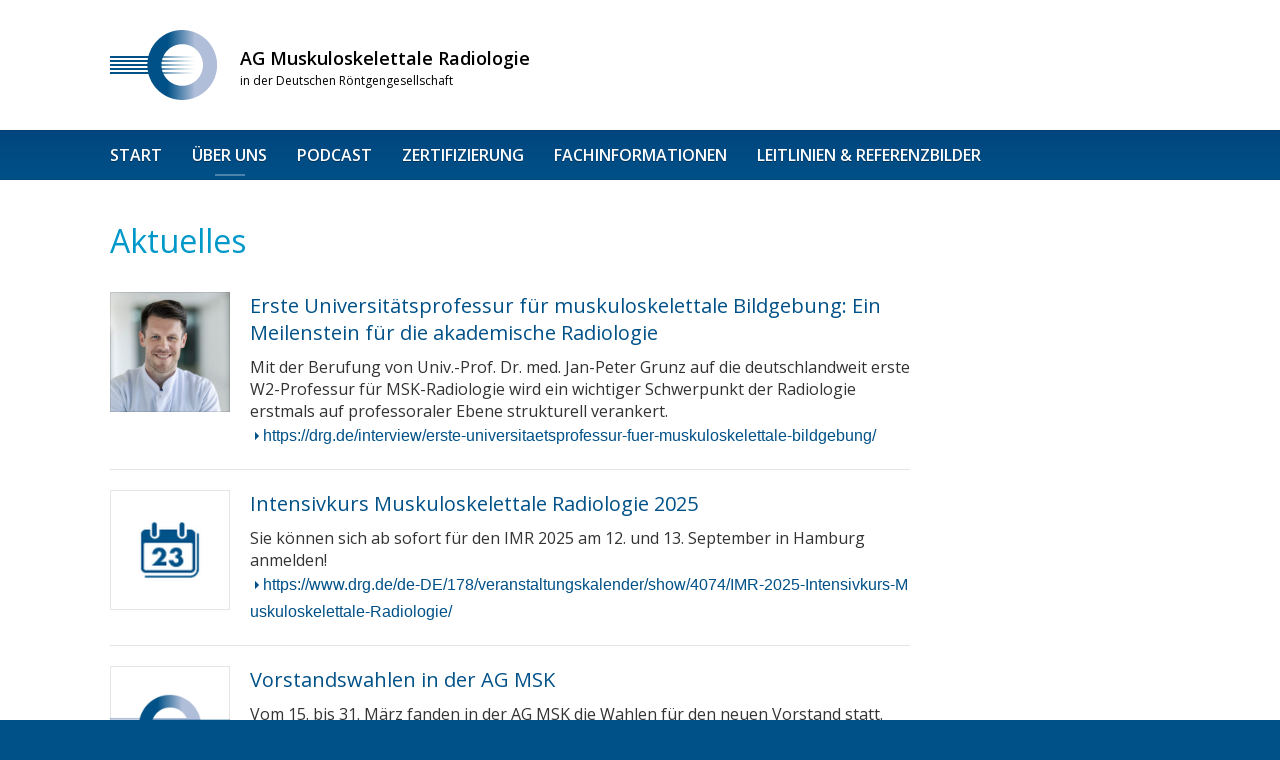

--- FILE ---
content_type: text/html; charset=UTF-8
request_url: https://www.ag-msk.drg.de/de-DE/5895/news/
body_size: 6701
content:
<!doctype html>
<html dir="ltr" lang="">
<head>

	<title>Aktuelles | AG Muskuloskelettale Radiologie</title>
	<meta charset="UTF-8">

	<!-- Junge Radiologie in der DRG  // © 2018 //-->

	<meta name="Author" content="DRG" />
	<meta name="Publisher" content="AG Bildgebende Verfahren des Bewegungsapparates" />
	<meta name="Copyright" content="AG Bildgebende Verfahren des Bewegungsapparates" />
	 <meta name="KEYWORDS" content="muskuloskelettale Radiologie,AG MSK,Radiologie,Deutsche Röntgengesellschaft,DRG,Bildgebende Verfahren des Bewegungsapparates,Aktuelles,Neuigkeiten,"/><meta name="DESCRIPTION" content="Hier finden Sie aktuelle Meldungen sowie Veranstaltungshinweise." />	<meta name="audience" content="all" />
	<meta name="rating" content="general" />
	<meta name="content-language" content="" />
	<meta name="robots" content="INDEX,FOLLOW" />
	<meta name="viewport" content="width=device-width, initial-scale=1.0, maximum-scale=1.0, user-scalable=0;" />
	<meta name="apple-mobile-web-app-capable" content="no" />
	<meta name="google-site-verification" content="" />
	
<meta property="og:type" content="website" />
<meta property="og:title" content="Aktuelles | AG Muskuloskelettale Radiologie" />
<meta property="og:url" content="https://www.ag-msk.drg.de" />
<meta property="og:description" content="Hier finden Sie aktuelle Meldungen sowie Veranstaltungshinweise." /><meta property="og:image" content="https://www.ag-msk.drg.de/media/image/21671/preview/IMR2019-0383.jpg" />
		<meta http-equiv="content-type" content="text/html;charset=utf-8" />
	<meta http-equiv="Content-Style-Type" content="text/css" />
	<meta http-equiv="Content-Script-Type" content="text/javascript" />
	<meta http-equiv="pragma" content="no-cache" />
	<meta http-equiv="EXPIRES" content="300" />
	<meta http-equiv="CACHE-CONTROL" content="PRIVATE" />
	<meta http-equiv="imagetoolbar" content="no" />

	
<meta property="og:type" content="website" />
<meta property="og:title" content="Aktuelles | AG Muskuloskelettale Radiologie" />
<meta property="og:url" content="https://www.ag-msk.drg.de" />
<meta property="og:description" content="Hier finden Sie aktuelle Meldungen sowie Veranstaltungshinweise." /><meta property="og:image" content="https://www.ag-msk.drg.de/media/image/21671/preview/IMR2019-0383.jpg" />	<link rel="shortcut icon" href="/media/image/2942/preview/org-faviconimg-11.png" />

	<link rel="stylesheet" type="text/css" href='//cdnjs.de/fonts/css?family=Open+Sans:400,600,700' />
	<link rel="stylesheet" type="text/css" href="//cdnjs.de/fonts/intern/fontawesome-pro-5.15.4-web/css/all.min.css" />	<link rel="stylesheet" type="text/css" href="/themes/drg/default/default.css" />
	<link rel="stylesheet" type="text/css" href="/themes/drg/default/functions.css" />
	<link rel="stylesheet" type="text/css" href="/themes/drg/default/usform.css" />
	
	<script language="JavaScript" type="text/JavaScript" src="//cdnjs.de/ajax/libs/jquery/1.8.2/jquery.min.js"></script>
	<script language="JavaScript" type="text/JavaScript" src="//cdnjs.de/ajax/libs/jqueryui/1.9.1/jquery-ui.min.js"></script>
	<script language="JavaScript" type="text/JavaScript" src="/lib/usapi.js"></script>
	<script language="JavaScript" type="text/JavaScript" src="/lib/front.js"></script>
	<script language="JavaScript" type="text/JavaScript" src="/lib/jquery/us-lightbox-de.js"></script>
	<script language="JavaScript" type="text/JavaScript">window.USAPI = {};</script>
				<script language="javascript">var content_json = {"maxperpage":"10","data":[{"id":"11312","title":"Erste Universit\u00e4tsprofessur f\u00fcr muskuloskelettale Bildgebung: Ein Meilenstein f\u00fcr die akademische Radiologie","overtitle":"","pic":"","link":"ext38440","type":"media","metatext":"Mit der Berufung von Univ.-Prof. Dr. med. Jan-Peter Grunz auf die deutschlandweit erste W2-Professur f\u00fcr MSK-Radiologie wird ein wichtiger Schwerpunkt der Radiologie erstmals auf professoraler Ebene strukturell verankert.","idlang":"1","publishing_date":"2026-01-12 14:37:58","pubdate":"2026-01-12 14:37:58","picres":"","myorder":"0"},{"id":"11197","title":"Intensivkurs Muskuloskelettale Radiologie 2025","overtitle":"","pic":"","link":"ext37264","type":"media","metatext":"Sie k\u00f6nnen sich ab sofort f\u00fcr den IMR 2025 am 12. und 13. September in Hamburg anmelden!","idlang":"1","publishing_date":"2025-06-10 20:51:22","pubdate":"2025-06-10 20:51:22","picres":"","myorder":"0"},{"id":"11154","title":"Vorstandswahlen in der AG MSK","overtitle":"","pic":"2881","link":"vorstandswahlen-in-der-ag-msk","type":"page","metatext":"Vom 15. bis 31. M\u00e4rz fanden in der AG MSK die Wahlen f\u00fcr den neuen Vorstand statt. Der neue Vorstand wird sein Amt zum Ende der n\u00e4chsten Mitgliederversammlung antreten.","idlang":"1","publishing_date":"2025-04-11 16:54:04","pubdate":"2025-04-11 16:54:04","picres":"logo-drg.png","myorder":"1"},{"id":"10367","title":"Online-Diskussion AGIT meets AG MSK \u2013 was geht mit k\u00fcnstlicher Intelligenz","overtitle":"","pic":"30325","link":"online-diskussion-agit-meets-ag-msk","type":"page","metatext":"Am 19.01.2023 findet die Online-Veranstaltung \"AGIT meets AG MSK - was geht mit k\u00fcnstlicher Intelligenz\" statt. Die Veranstaltung wird von der AG Informationstechnologie (AGIT) in Kooperation mit der AG Muskuloskelettale Radiologie (AG MSK) organisiert.","idlang":"1","publishing_date":"2022-12-16 17:32:24","pubdate":"2022-12-16 17:32:24","picres":"AGIT-meets-MSK.jpg","myorder":"3"},{"id":"9781","title":"ESSR Jahrestagung 2022 in Rostock","overtitle":"","pic":"27500","link":"essr-jahrestagung-2022-in-rostock","type":"page","metatext":"Die ESSR Jahrestagung 2022 findet vom 9. bis 11. Juni in Rostock statt.","idlang":"1","publishing_date":"2022-04-03 14:41:00","pubdate":"2022-04-03 14:41:00","picres":"ESSR-2022-01.jpg","myorder":"4"},{"id":"9861","title":"MSK-Podcast","overtitle":"","pic":"27822","link":"podcast","type":"page","metatext":"Im MSK-Podcast k\u00f6nnen Sie unseren Expert:innen beim Befunden zusehen!","idlang":"1","publishing_date":"2022-01-21 13:02:26","pubdate":"2022-01-21 13:02:26","picres":".jpg","myorder":"2"},{"id":"9798","title":"Neue Impulse in der AG MSK","overtitle":"Interview","pic":"14646","link":"neue-impulse-in-der-ag-msk","type":"page","metatext":"Bei der diesj\u00e4hrigen Vorstandswahl hat der bisherige Vorsitzende der AG MSK, Prof. Dr. Marc Regier, den Staffelstab an seinen Nachfolger Prof. Dr. Rolf Janka abgegeben und das Stellvertreteramt \u00fcbernommen. Wir haben mit Rolf Janka ein Interview \u00fcber seine Ziele und seine Person gef\u00fchrt.","idlang":"1","publishing_date":"2021-12-14 14:25:21","pubdate":"2021-12-14 14:25:21","picres":"Janka-Rolf-neu.jpg","myorder":"5"},{"id":"9641","title":"Neue Leitlinie zu Weichgewebesarkomen ver\u00f6ffentlicht","overtitle":"LEITLINIE","pic":"1658","link":"leitlinie-zu-weichgewebesarkomen","type":"page","metatext":"Im September 2021 ist eine neue Leitlinie zum Thema Weichgewebesarkome ver\u00f6ffentlicht worden. Zur Bedeutung der Leitlinie haben wir Prof. Dr. Rolf Janka und Prof. Dr. Andreas Mahnken befragt.","idlang":"1","publishing_date":"2021-10-04 10:15:47","pubdate":"2021-10-04 10:15:47","picres":"DRG-Logo.jpg","myorder":"6"},{"id":"9599","title":"Das war der Intensivkurs Muskuloskelettale Radiologie 2021","overtitle":"IMR 2021","pic":"23791","link":"nachbericht-imr-2021","type":"page","metatext":"Lebhaft, lehhreich und kompakt: Das war der Intensivkurs Muskuloskelettale Radiologie 2021. Lesen Sie hier unseren Nachbericht und merken Sie sich am besten schon den n\u00e4chsten IMR vom 9. bis 10. September 2022 vor!","idlang":"1","publishing_date":"2021-09-14 12:19:23","pubdate":"2021-09-14 12:19:23","picres":"Startseitenbox-IMR.jpg","myorder":"7"},{"id":"7120","title":"Bew\u00e4hrte Qualit\u00e4t in neuem Gewand","overtitle":"","pic":"2881","link":"bewaehrte-qualitaet-in-neuem-gewand","type":"page","metatext":"Die AG Bildgebende Verfahren des Bewegungsapparates ist ab sofort auf einer neuen Webseite zu Hause und hei\u00dft nun AG Muskuloskelettale Radiologie (AG MSK).","idlang":"1","publishing_date":"2020-09-08 09:35:00","pubdate":"2020-09-08 09:35:00","picres":"logo-drg.png","myorder":"10"},{"id":"7136","title":"Rostock Summer School begeistert auch im virtuellen Format","overtitle":"PRESSEMITTEILUNG","pic":"24302","link":"rostock-summer-school-2020-pressemitteilung","type":"page","metatext":"Am 30.08.2020 ging der 'ESSR Sports Imaging Course goes virtual 2020' zu Ende. Wie sich die einw\u00f6chige Weiterbildung gestaltete, entnehmen Sie der Pressemitteilung des radiologischen  Instituts an der Universit\u00e4tsmedizin Rostock.","idlang":"1","publishing_date":"2020-09-07 10:54:00","pubdate":"2020-09-07 10:54:00","picres":"Summer-School-Rostock.jpg","myorder":"11"},{"id":"5870","title":"Alltagstaugliche Orientierung: Neue Empfehlungen zu Messsequenzen f\u00fcr die Gelenk-MRT ","overtitle":"Protokollempfehlungen","pic":"14648","link":"protokollempfehlungen-gelenk-mrt","type":"page","metatext":"Die AG MSK hat Protokollempfehlungen zu Messsequenzen f\u00fcr die Gelenk-MRT ver\u00f6ffentlicht. Lesen Sie hierzu ein Interview mit Prof. Dr. Rolf Janka.","idlang":"1","publishing_date":"2020-09-03 12:16:00","pubdate":"2020-09-03 12:16:00","picres":"Janka-Rolf-neu-Kopie.jpg","myorder":"12"},{"id":"5879","title":"Neue Empfehlungen zu Messsequenzen der MRT der Wirbels\u00e4ule","overtitle":"Protokollempfehlungen","pic":"19111","link":"protokollempfehlungen-mrt-ws","type":"page","metatext":"Frau Prof. Dr. Andrea Baur-Melnyk vom Klinikum Gro\u00dfhadern M\u00fcnchen im Interview. ","idlang":"1","publishing_date":"2018-06-27 12:28:04","pubdate":"2018-06-27 12:28:04","picres":"baur-melnyk.jpg","myorder":"16"},{"id":"5864","title":"Qualit\u00e4t im Blick: standardisierte Ganzk\u00f6rper-CT in der Traumaversorgung","overtitle":"Protokollempfehlungen","pic":"8777","link":"protokollempfehlungen","type":"page","metatext":"Die AG MSK hat Protokollempfehlungen zur GKCT mehrfach verletzter bzw. polytraumatisierter Patienten ver\u00f6ffentlicht. Lesen Sie hierzu ein Interview mit Dr. Rainer Braunschweig","idlang":"1","publishing_date":"2018-05-10 15:14:00","pubdate":"2018-05-10 15:14:00","picres":"Braunschweig-Kopie.jpg","myorder":"18"},{"id":"5863","title":"Das Expertennetzwerk der DRG","overtitle":"","pic":"14592","link":"das-expertennetzwerk-der-drg","type":"page","metatext":"Das Expertennetzwerk der DRG stellt die Infrastruktur zur Verf\u00fcgung, die es Fragestellern erm\u00f6glicht, Anfragen zu unklaren F\u00e4llen zu stellen. Es k\u00f6nnen Texte und\/oder Bildmaterial (jpg, png oder komplette DICOM-Datens\u00e4tze) versendet werden. ","idlang":"1","publishing_date":"2018-05-02 13:52:00","pubdate":"2018-05-02 13:52:00","picres":"Expertennetzwerk-Kaestchen.png","myorder":"20"},{"id":"5877","title":"Die AG MSK begr\u00fc\u00dft ihr 500. Mitglied!","overtitle":"","pic":"2882","link":"die-ag-msk-begruesst-ihr-500-mitglied","type":"page","metatext":"Die Arbeitsgemeinschaft Muskuloskelettale Radiologie in der DRG (AG MSK), die sich  insbesondere mit der Diagnostik und Therapie muskuloskelettaler Krankheitsbilder befasst, begr\u00fc\u00dft recht herzlich ihr 500. AG Mitglied. ","idlang":"1","publishing_date":"2017-03-09 11:29:00","pubdate":"2017-03-09 11:29:00","picres":"fb-socialimg-1.png","myorder":"27"}],"gcount":16,"ecount":9,"siteid":"58"};
			var content_nomoreposts = "";
			content_json.maxperpage = parseInt(content_json.maxperpage);
			function contentlastPostFunc(){
				if(content_nomoreposts == ""){
			    	$("div.preload").show();
			    	if(content_json.ecount+1 == content_json.gcount){
			    		nomoreposts = "nomoreposts";
			    		$("#loadmore").hide().remove();
			    	}
			    	var initcount = content_json.ecount+1;
			    	for(var i = initcount; i < content_json.maxperpage+initcount; i++){
			    		content_json.ecount = i;
			    		if((i+1) == content_json.gcount){
			    			content_nomoreposts = "nomoreposts";
			    			$("#loadmore").hide().remove();
			    		}
			    		if(typeof(content_json.data[i]) != "undefined") if(content_json.data[i].idlang == '1' || ("1" == "yes" && content_json.data[i].idlang == '1' && content_json.data[i].idlang != '1' && '1' != '1')) if(content_json.data[i].type == "page"){
				    		var cbox = $('<div />');
				    		cbox.addClass("cbox");
				    		if((i+1) == content_json.maxperpage || (i+1) == content_json.gcount) cbox.addClass("last");
				    		var imgdiv = "";
				    		if(content_json.data[i].pic != "" && content_json.data[i].picres != ""){
				    			cbox.addClass("hasimage");
				    			var imgdiv = $('<div />');
				    			imgdiv.addClass("img");
				    			var img = $('<img />');
				    			img.attr('src', '/media/image/'+content_json.data[i].pic+'/preview/'+content_json.data[i].picres+'');
				    			var b = $('<b />');
				    			var a = $('<a />'); a.attr('href', '/de-DE/'+content_json.data[i].id+'/'+content_json.data[i].link+'/');
				    			a.append(img).append(b);
				    			imgdiv.append(a)
				    		}
				    		var pdate = new Date(content_json.data[i].publishing_date);
				    		var day = pdate.getDate();
				    		var month = pdate.getMonth()+1; month = (month < 10 ? '0'+month : month);
				    		var year = pdate.getYear();
				    		var divtxt = '<div class="text">'+(content_json.data[i].overtitle != "" ? '<h4>'+content_json.data[i].overtitle+'</h4>' : '')+'<h2><a href="/de-DE/'+content_json.data[i].id+'/'+content_json.data[i].link+'/">'+content_json.data[i].title+'</a></h2><div>'+(content_json.data[i].overtitle != "" ? content_json.data[i].metatext.substr(0,225)+(content_json.data[i].metatext.length > 225 ? '...' : '') : content_json.data[i].metatext.substr(0,265)+(content_json.data[i].metatext.length > 265 ? '...' : ''))+' <a href="/de-DE/'+content_json.data[i].id+'/'+content_json.data[i].link+'/" class="more" title="Diesen Beitrag weiterlesen">mehr</a></div></div>';
				    		cbox.append(imgdiv).append(divtxt);
				    		$(".contentlist > div.preload").before(cbox);
			    		}else{
			    			if(content_json.data[i].link.substr(0,3) == "ext"){
								// externer Link
								$.post("/mod/content/frontend/ajax.php", "&mediaid="+content_json.data[i].link.substr(3)+"&title="+content_json.data[i].title+"&metatext="+content_json.data[i].metatext+"&type=ext&siteid="+content_json.siteid+"&glangid=1&slangid=1&fallback=1", function(resp){
									if(resp.state == "OK"){
										$(".contentlist > div.preload").before(resp.data);
									}else{
										console.log(resp);	
									}
								}); 
							}else{
								// internet Link
								$.post("/mod/content/frontend/ajax.php", "&mediaid="+content_json.data[i].link+"&type=int&siteid="+content_json.siteid+"&glangid=1&slangid=1&fallback=1", function(resp){
									if(resp.state == "OK"){
										$(".contentlist > div.preload").before(resp.data);
									}else{
										console.log(resp);	
									}
								});
							}
			    		} else content_nomoreposts = "nomoreposts";
			    		//$(".contentlist > div.preload").before(data);
			    	}
			    	$("div.contentlist > div").removeClass("last");
			    	$("div.contentlist > div.cbox:last").addClass("last");
			    }else{

			     	content_nomoreposts = "nomoreposts";
			     	//alert(nomoreposts);
			     	$("#loadmore").hide().remove();
			    }
		        $("div.preload").hide();
			};
		</script>
	<style type="text/css" media="screen" title="www.ag-msk.drg.de Front">
			</style>

</head>

<body id="jurad" class="no-sidebar  ">

<div id="wrapper" class="wrapper innerspace">

	<header id="header">
		<div class="center">
			<div id="logo">
					<a href="/de-DE" title="zur Startseite" id="logo-image">
						<span class="maintitle">AG Muskuloskelettale Radiologie</span>
						<span class="claim">in der Deutschen Röntgengesellschaft</span>
					</a>
				</div>		</div>
		<div class="bottomline white"></div>
	</header>

	<div id="navtoggle">
		<div id="navbtn">
			<span class="line1"></span>
			<span class="line2"></span>
			<span class="line3"></span>
		</div>
		<div id="navtext">NAVIGATION</div>
		<div class="topline"></div>
		<div class="bottomline"></div>
	</div>

	<nav role="menubar" id="nav">
		<div class="center">
			<ul>
				<li class="mainmenu " id="mainmenu_5811"><a href="/de-DE/5811/startseite" title="Herzlich willkommen bei der AG MSK!">Start</a></li><li class="mainmenu  active" id="mainmenu_5812"><a href="/de-DE/5812/wir-ueber-uns" title="Wir über uns">Über uns</a><div class="subnav"><div class="subarrow"></div><ul class="sub-menu-ul"><li class="submenu "><a href="/de-DE/5839/arbeitsordnung" title="Arbeitsordnung">Arbeitsordnung</a></li> <li class="submenu "><a href="/de-DE/6407/die-ag-msk-in-zahlen" title="Die AG MSK in Zahlen">Die AG MSK in Zahlen</a></li> <li class="submenu "><a href="/de-DE/5819/mitglied-werden" title="Mitgliedschaft">Mitgliedschaft</a></li> <li class="submenu "><a href="/de-DE/5838/vorstand" title="Vorstand">Vorstand</a></li> <li class="submenu  active"><a href="/de-DE/5895/news" title="Aktuelles">Aktuelles</a></li> <li class="submenu "><a href="/de-DE/5937/veranstaltungskalender" title="Veranstaltungskalender">Veranstaltungskalender</a></li></ul></div></li><li class="mainmenu " id="mainmenu_9861"><a href="/de-DE/9861/podcast" title="MSK-Podcast">Podcast</a></li><li class="mainmenu " id="mainmenu_5830"><a href="/de-DE/5830/zertifizierung" title="Zertifizierung">Zertifizierung</a><div class="subnav"><div class="subarrow"></div><ul class="sub-menu-ul"><li class="submenu "><a href="https://drg.de/fokusthemen/zertifizierung/ag-muskuloskelettale-radiologie/" title="Dokumente und Antragsformulare" target="_blank">Dokumente und Antragsformulare</a></li> <li class="submenu "><a href="/de-DE/5888/zertifizierte-expertinnen-und-experten-sowie-zentren" title="Zertifizierte Personen und Zentren für muskuloskelettale Radiologie">Zertifizierte Expertinnen und Experten sowie Zentren</a></li></ul></div></li><li class="mainmenu " id="mainmenu_10876"><a href="/de-DE/10876/fachinformationen" title="Fachinformationen">Fachinformationen</a><div class="subnav"><div class="subarrow"></div><ul class="sub-menu-ul"><li class="submenu "><a href="/de-DE/7462/msk-curriculum" title="Curriculum für die Facharztausbildung und die Weiterbildung in der Muskuloskelettalen Radiologie">MSK-Curriculum</a></li> <li class="submenu "><a href="/de-DE/5829/protokollempfehlungen" title="Protokollempfehlungen">Protokollempfehlungen</a></li></ul></div></li><li class="mainmenu " id="mainmenu_10872"><a href="/de-DE/10872/leitlinien-und-referenzbilder" title="Leitlinien und Referenzbilder">Leitlinien & Referenzbilder</a><div class="subnav"><div class="subarrow"></div><ul class="sub-menu-ul"><li class="submenu "><a href="/de-DE/5836/leitlinien" title="Leitlinien">Leitlinien</a></li> <li class="submenu "><a href="/de-DE/10873/referenzbilder" title="Referenzbilder">Referenzbilder</a></li> <li class="subsubmenu"><a href="/de-DE/10874/wirbelsaeule-bk-2108-2110" title="Wirbelsäule (BK 2108/2110)">Wirbelsäule (BK 2108/2110)</a></li></ul></div></li>			</ul>
		</div>
		<div class="topline"></div>
		<div class="bottomline"></div>
	</nav>

	

	<div id="main">
		<div class="center">
			
		<section id="headline">
			<hgroup>
								<h1>Aktuelles</h1>
			</hgroup>
			<section id="breadco">
								<ul>
					<a href="/de-DE/5811/startseite">Start</a> &nbsp;&raquo;&nbsp; <a href="/de-DE/5812/wir-ueber-uns">Über uns</a> &nbsp;&raquo;&nbsp; Aktuelles				</ul>
			</section>
		</section>
		
		<section id="content">
			<article class="textsite">

				<!--<h1>Aktuelles</h1>-->
				
				<div class="mod-lists"><div class="contentlist"><div class="cbox link hasimage"><div class="img link"><a href="https://drg.de/interview/erste-universitaetsprofessur-fuer-muskuloskelettale-bildgebung/" target="_blank"><img src="/media/dynimage/38440/thumbs/38440.jpg" /><b></b></a></div><div class="text"><h2><a href="https://drg.de/interview/erste-universitaetsprofessur-fuer-muskuloskelettale-bildgebung/" target="_blank">Erste Universitätsprofessur für muskuloskelettale Bildgebung: Ein Meilenstein für die akademische Radiologie</a></h2><div>Mit der Berufung von Univ.-Prof. Dr. med. Jan-Peter Grunz auf die deutschlandweit erste W2-Professur für MSK-Radiologie wird ein wichtiger Schwerpunkt der Radiologie erstmals auf professoraler Ebene strukturell verankert.</div><a href="https://drg.de/interview/erste-universitaetsprofessur-fuer-muskuloskelettale-bildgebung/" target="_blank" class="more single">https://drg.de/interview/erste-universitaetsprofessur-fuer-muskuloskelettale-bildgebung/</a></div></div><div class="cbox link hasimage"><div class="img link"><a href="https://www.drg.de/de-DE/178/veranstaltungskalender/show/4074/IMR-2025-Intensivkurs-Muskuloskelettale-Radiologie/" target="_blank"><img src="/media/dynimage/37264/thumbs/37264.png" /><b></b></a></div><div class="text"><h2><a href="https://www.drg.de/de-DE/178/veranstaltungskalender/show/4074/IMR-2025-Intensivkurs-Muskuloskelettale-Radiologie/" target="_blank">Intensivkurs Muskuloskelettale Radiologie 2025</a></h2><div>Sie können sich ab sofort für den IMR 2025 am 12. und 13. September in Hamburg anmelden!</div><a href="https://www.drg.de/de-DE/178/veranstaltungskalender/show/4074/IMR-2025-Intensivkurs-Muskuloskelettale-Radiologie/" target="_blank" class="more single">https://www.drg.de/de-DE/178/veranstaltungskalender/show/4074/IMR-2025-Intensivkurs-Muskuloskelettale-Radiologie/</a></div></div><div class="cbox hasimage"><div class="img"><a href="/de-DE/11154/vorstandswahlen-in-der-ag-msk/"><img src="/media/dynimage/2881/preview/logo-drg.png" /><b></b></a></div><div class="text"><h2><a href="/de-DE/11154/vorstandswahlen-in-der-ag-msk/">Vorstandswahlen in der AG MSK</a></h2><div>Vom 15. bis 31. März fanden in der AG MSK die Wahlen für den neuen Vorstand statt. Der neue Vorstand wird sein Amt zum Ende der nächsten Mitgliederversammlung antreten. <a href="/de-DE/11154/vorstandswahlen-in-der-ag-msk/" class="more" title="Diesen Beitrag weiterlesen">mehr</a></div></div></div><div class="cbox hasimage"><div class="img"><a href="/de-DE/10367/online-diskussion-agit-meets-ag-msk/"><img src="/media/dynimage/30325/preview/AGIT-meets-MSK.jpg" /><b></b></a></div><div class="text"><h2><a href="/de-DE/10367/online-diskussion-agit-meets-ag-msk/">Online-Diskussion AGIT meets AG MSK – was geht mit künstlicher Intelligenz</a></h2><div>Am 19.01.2023 findet die Online-Veranstaltung "AGIT meets AG MSK - was geht mit künstlicher Intelligenz" statt. Die Veranstaltung wird von der AG Informationstechnologie (AGIT) in Kooperation mit der AG Muskuloskelettale Radiologie (AG MSK) organisiert. <a href="/de-DE/10367/online-diskussion-agit-meets-ag-msk/" class="more" title="Diesen Beitrag weiterlesen">mehr</a></div></div></div><div class="cbox hasimage"><div class="img"><a href="/de-DE/9781/essr-jahrestagung-2022-in-rostock/"><img src="/media/dynimage/27500/preview/ESSR-2022-01.jpg" /><b></b></a></div><div class="text"><h2><a href="/de-DE/9781/essr-jahrestagung-2022-in-rostock/">ESSR Jahrestagung 2022 in Rostock</a></h2><div>Die ESSR Jahrestagung 2022 findet vom 9. bis 11. Juni in Rostock statt. <a href="/de-DE/9781/essr-jahrestagung-2022-in-rostock/" class="more" title="Diesen Beitrag weiterlesen">mehr</a></div></div></div><div class="cbox hasimage"><div class="img"><a href="/de-DE/9861/podcast/"><img src="/media/dynimage/27822/preview/.jpg" /><b></b></a></div><div class="text"><h2><a href="/de-DE/9861/podcast/">MSK-Podcast</a></h2><div>Im MSK-Podcast können Sie unseren Expert:innen beim Befunden zusehen! <a href="/de-DE/9861/podcast/" class="more" title="Diesen Beitrag weiterlesen">mehr</a></div></div></div><div class="cbox hasimage"><div class="img"><a href="/de-DE/9798/neue-impulse-in-der-ag-msk/"><img src="/media/dynimage/14646/preview/Janka-Rolf-neu.jpg" /><b></b></a></div><div class="text"><h4>Interview</h4><h2><a href="/de-DE/9798/neue-impulse-in-der-ag-msk/">Neue Impulse in der AG MSK</a></h2><div>Bei der diesjährigen Vorstandswahl hat der bisherige Vorsitzende der AG MSK, Prof. Dr. Marc Regier, den Staffelstab an seinen Nachfolger Prof. Dr. Rolf Janka abgegeben und das Stellvertreteramt übernommen. Wir haben mit Rolf ... <a href="/de-DE/9798/neue-impulse-in-der-ag-msk/" class="more" title="Diesen Beitrag weiterlesen">mehr</a></div></div></div><div class="cbox hasimage"><div class="img"><a href="/de-DE/9641/leitlinie-zu-weichgewebesarkomen/"><img src="/media/dynimage/1658/preview/DRG-Logo.jpg" /><b></b></a></div><div class="text"><h4>LEITLINIE</h4><h2><a href="/de-DE/9641/leitlinie-zu-weichgewebesarkomen/">Neue Leitlinie zu Weichgewebesarkomen veröffentlicht</a></h2><div>Im September 2021 ist eine neue Leitlinie zum Thema Weichgewebesarkome veröffentlicht worden. Zur Bedeutung der Leitlinie haben wir Prof. Dr. Rolf Janka und Prof. Dr. Andreas Mahnken befragt. <a href="/de-DE/9641/leitlinie-zu-weichgewebesarkomen/" class="more" title="Diesen Beitrag weiterlesen">mehr</a></div></div></div><div class="cbox hasimage"><div class="img"><a href="/de-DE/9599/nachbericht-imr-2021/"><img src="/media/dynimage/23791/preview/Startseitenbox-IMR.jpg" /><b></b></a></div><div class="text"><h4>IMR 2021</h4><h2><a href="/de-DE/9599/nachbericht-imr-2021/">Das war der Intensivkurs Muskuloskelettale Radiologie 2021</a></h2><div>Lebhaft, lehhreich und kompakt: Das war der Intensivkurs Muskuloskelettale Radiologie 2021. Lesen Sie hier unseren Nachbericht und merken Sie sich am besten schon den nächsten IMR vom 9. bis 10. September 2022 vor! <a href="/de-DE/9599/nachbericht-imr-2021/" class="more" title="Diesen Beitrag weiterlesen">mehr</a></div></div></div><div class="cbox hasimage"><div class="img"><a href="/de-DE/7120/bewaehrte-qualitaet-in-neuem-gewand/"><img src="/media/dynimage/2881/preview/logo-drg.png" /><b></b></a></div><div class="text"><h2><a href="/de-DE/7120/bewaehrte-qualitaet-in-neuem-gewand/">Bewährte Qualität in neuem Gewand</a></h2><div>Die AG Bildgebende Verfahren des Bewegungsapparates ist ab sofort auf einer neuen Webseite zu Hause und heißt nun AG Muskuloskelettale Radiologie (AG MSK). <a href="/de-DE/7120/bewaehrte-qualitaet-in-neuem-gewand/" class="more" title="Diesen Beitrag weiterlesen">mehr</a></div></div></div><div class="preload last"></div></div><div id="loadmore" class="centerlink"><a href="#" class="more">weitere Ergebnisse laden &raquo;</a></div></div>			</article>
		</section>
		
		<aside id="sidebar">
				</aside>
		
		</div>
	</div>

	<footer id="footer">
		<div class="topline"></div>
		<div class="center" id="footer2">
			<div id="footernav">
			<a href="/de-DE/5811/startseite" class="">Start</a><a href="/de-DE/5818/kontakt-ag-bvb" class="">Kontakt</a><a href="/de-DE/5822/impressum" class="">Impressum</a><a href="/de-DE/5831/datenschutzerklaerung" class="">Datenschutz</a>			</div>
			<div id="footer-bottom">
				&copy; 2026 <a href="https://www.drg.de" title="Deutsche Röntgengesellschaft e.V." target="_blank">Deutsche Röntgengesellschaft e.V.</a>
			</div>
		</div>
	</footer>
	<div class="clear"></div>

</div><!-- wrapper  //-->

<script language="JavaScript" type="text/JavaScript">
/*<!DATA[*/
	$(document).ready(function(){
		$('a').click(function(){this.blur();});
		$("#navtoggle").click(function(){
            if($("#navbtn").hasClass("opened")){
                $("#nav").animate({'opacity':'hide','height':'hide'},"fast");$("#navbtn").removeClass("opened");
            } else {
                $("#nav").animate({'opacity':'show','height':'show'},"slow");$("#navbtn").addClass("opened");   
            }

		});

		if(typeof $("#fullscreentoggle") != "undefined")
		{
		    $("#fullscreentoggle").hide().remove(); 
		}
		//$("#wrapper").height($(document).height()-60);
					
			$("div.contentlist").on("click", "#loadmore > a", function(e){
				e.preventDefault();
				contentlastPostFunc();
			});
			$(window).scroll(function(){
			    var bufferzone = $(window).scrollTop() * 0.10;
			    if  (($(window).scrollTop() + bufferzone > ($(document).height()- $(window).height() ) )){
			    contentlastPostFunc();
			  }
			});
			$("div.contentlist > div.cbox:last").addClass("last");
			$("div.preload").hide();	});
/*]]>*/
</script>
	
	<!-- made by urbanstudio.de -->

</body>
</html>

--- FILE ---
content_type: text/css
request_url: https://www.ag-msk.drg.de/themes/drg/default/default.css
body_size: 9094
content:
@charset "UTF-8";
/*
	Theme Name:	VMTB
    Version: 	1
    Author:		Oli Feiler

	made by urbanstudio.de
*/

.cbox a.more{word-break:break-all;}
html, body, div, span, object, iframe, h1, h2, h3, h4, h5, h6, p, blockquote, pre, abbr, address, cite, code, del, dfn, em, img, ins, kbd, q, samp, small, strong, var, a, b, i, dl, dt, dd, ol, ul, li, fieldset, form, label, legend, table, caption, tbody, tfoot, thead, tr, th, td, article, aside, canvas, details, figcaption, figure, footer, header, hgroup, menu, nav, section, summary, time, mark, audio, video, button, input, select, textarea {margin:0;padding:0;border:0;outline:none;vertical-align:baseline;background:transparent;}
html{overflow-y:scroll;background:#005188;min-height:100%;}
body{font-family:'Open Sans', sans-serif;font-size:16px;font-weight:400;margin:0px;padding:0px;text-align:center;height:100%;-webkit-font-smoothing:antialiased;-moz-osx-font-smoothing:grayscale;-webkit-text-size-adjust:100%;}
blockquote, q{quotes:none;} blockquote:before, blockquote:after, q:before, q:after{content:'';content:none;}
del{text-decoration:line-through;} abbr[title], dfn[title]{border-bottom:1px dotted;cursor:help;}
input, select{vertical-align:middle;} textarea{resize:vertical;overflow-y:auto;}
label, input[type=button], input[type=submit], button{cursor:pointer;}
.ie7 img{-ms-interpolation-mode:bicubic;}
ul{list-style:none;list-style-type:none;}
::selection, ::-moz-selection{background:#095285;color:#fff;text-shadow:none;opacity:0.66;}
p{max-width:800px;}
#usdata{display:none;}

#adminpreview{position:absolute;top:0;right:50px;display:block;width:132px;height:37px;background:url('images/preview.png') no-repeat 0 0;}
#adminpreview a{display:block;width:132px;height:37px;} #adminpreview a:hover{background:url('images/preview.png') no-repeat 0 100%;}


/* FUNCTIONS HACK */
.cbox .text h2, .cbox .text h2 a, .cbox .text h2 a:hover{color:#005188 !important;}
.mod-cp_directory.date ul, .mod-cp_directory.types ul, .mod-cp_directory.themes ul, .mod-cp_directory.modalities ul{z-index:99 !important;padding: 5px 0 10px 10px !important;}
.mod-cp_directory.date ul li, .mod-cp_directory.types ul li, .mod-cp_directory.themes ul li, .mod-cp_directory.modalities ul li.last{margin-right:0 !important;}
section .mod-cp_programm .tabs a{color:#666666;}
section .mod-cp_programm .tabs a.active{color:#005188 !important;border-bottom: 1px solid #FFFFFF;background:#FFFFFF;}
#searchlink a.printmelink{background-color:transparent !important;color:#333333 !important;}
.sessiontypes, .locklegend{background-color:transparent !important;}
section#content div.mod-cp_directory{margin:0 0 20px 0;}
.mod-text a{color:#0098C9 !important;}
body .mod-cp_directory.date ul li.active label, body .mod-cp_directory.types ul li.active label, body .mod-cp_directory.themes ul li.active label, body .mod-cp_directory.modalities ul li.active label{display:block;background-position:0 11px;white-space:normal;}
body .mod-cp_directory.date ul li label, body .mod-cp_directory.types ul li label, body .mod-cp_directory.themes ul li label, .mod-cp_directory.modalities ul li label{display:block;background-position:0 11px;white-space:normal;}
.sidebarbox .cbox, .sidebarbox .cbox.last{padding:12px !important;margin:0 !important;}
.sidebarbox .cbox .text h2, .sidebarbox .cbox .text h2 a, .sidebarbox .cbox .text h2 a:hover{font-size:16px !important;}
.sidebarbox .footer{padding:12px !important;border-top:1px solid #E5E5E5;}
.sidebarbox a.more{font-size:14px !important;}

section#content div.mod-cp_directory div.mainsession{border-bottom:1px solid #E5E5E5;color:#333333;font-size:16px;min-height:70px;} section#content div.mod-cp_directory div.mainsession strong{font-weight:300 !important;}
section#content div.mod-cp_directory div.mainsession h2,
section#content div.mod-cp_directory div.mainsession .subevent_details .subevent h3{font-size:16px;line-height:20px;font-weight:400;color:#005188 !important;pading:0 0 0 0 !important;}
section#content div.mod-cp_directory div.mainsession .subevent_details{padding:20px 0 0 0;}
section#content div.mod-cp_directory div.mainsession .subevent_details .subevent{border-top:1px solid #E5E5E5;padding:15px 0 15px 0;}
section#content div.mod-cp_directory div.mainsession .subevent_details .subevent:last-child{border-bottom:1px solid #E5E5E5;}
section#content div.mod-cp_directory div.mainsession .subevent_details .subevent span.short{line-height:20px;width:120px;}
section#content div.mod-cp_directory div.mainsession .subevent_details .subevent h3,
section#content div.mod-cp_directory div.mainsession .subevent_details .subevent span.time{margin-left:120px;}

#congress_detail_display .name{color:#21353A !important;}

#timetable .sessions{top:62px !important;}


.center{width:1060px;margin:0 auto;padding:0 15px 15px 15px;text-align:left;color:#333333;line-height:26px;position:relative;top:0;left:0;}

#wrapper{width:100%;position:relative;top:0;left:0;padding:0 0 0 0;/*background:#FFFFFF;*/margin:0 auto;}
#header{position:relative;top:0;left:0;width:auto;padding:0;height:auto;margin:0;background:#FFFFFF;}
#header .center{padding-bottom:0 !important;}
	#header .center{height:auto;padding-bottom:0px !important;}
	#logo{position:relative;top:0;left:0;display:block;width:600px;height:70px;margin:0px;padding:30px 0 30px 0;}
		#logo a{display:block;width:auto;max-width:600px;height:70px;background:url('images/agbvb.svg') no-repeat 0 0;background-size:140px 70px;text-decoration:none;color:#000000;}
		#logo a span.maintitle{display:block;font-size:18px;color:#000000;font-weight:600;padding:15px 0 4px 130px;}
		#logo a span.claim{display:block;font-size:12px;color:#000000;font-weight:400;padding:0 0 0 130px;line-height:12px;}
	@media only screen and (max-width: 630px) {
		#logo{width:100%;height:auto;}
			#logo a{width:100%;height:auto;min-height:56px;background-size:112px 56px;}
			#logo a span.maintitle{display:block;font-size:14px;line-height:20px;padding:9px 0 4px 104px;}
			#logo a span.claim{padding:0 0 0 104px;}
	}
	@media only screen and (max-width: 500px) {
		#logo a span.claim{display:none;}
	}

	#imagelogo{position:relative;top:0;left:0;display:block;max-width:450px;height:auto;margin:0px;padding:30px 0 30px 0;text-align:left;}
		#imagelogo img{display:block;max-width:450px;max-height:70px;}

	@media only screen and (max-width: 470px) {
		#imagelogo img{max-width:100%;max-height:70px;}
	}

	#socialicons{position:absolute;right:15px;bottom:39px;color:#8D9780;font-size:32px;}
	#socialicons a{display:inline-block;line-height:28px;height:28px;margin:0 0 0 0 !important;padding:0 0 0 10px !important;color:#8D9780;text-decoration:none;text-shadow:0 1px 0 rgba(255,255,255,.33);opacity:.66;transition:all 0.2s ease-in-out;}
	#socialicons a:hover{opacity:1;}


#wrapmain{width:auto;}
	#main{background:#FFFFFF;padding-bottom:15px;min-height:calc( 100vh - 251px);box-sizing:border-box;}
	#main .center{margin:0 auto;/*min-height:350px;*/overflow:auto;}
	#slider{display:block;margin:15px 0 30px 0;width:940px;height:300px;position:relative;top:0;left:0;}
	#eb_overview_showcase{width:940px;height:300px;padding:15px 0 30px 0;}
	.eb_overview_showcase_image{width:940px;height:300px;} .eb_overview_showcase_image_mobile{display:none;}
	#headline{display:block;}
		#headline hgroup{margin:40px 0 30px 0;}
		#headline hgroup h4{display:block;padding:0;margin:0 0 6px 0;line-height:14px;font-size:14px;color:#999999;font-weight:500;text-transform:uppercase;letter-spacing: 1px;}
		#headline hgroup h1{display:block;padding:0;margin:0 0 0 0;line-height:42px;font-size:32px;color:#0098C9;font-weight:400;word-break: break-word;}
		#breadco{display:none;border-top:1px solid #CCCCCC;border-bottom:1px solid #E5E5E5;height:30px;line-height:30px;font-size:10px;font-weight:400;margin:0 0 30px 0;color:#CCCCCC;} #breadco a{color:#999999;text-decoration:none;} #breadco a:hover{text-decoration:underline;}
	aside#sidebar{display:block;width:290px;float:left;min-height:200px;}
	body.no-sidebar #main #content{width:auto;float:none;display:block;clear:both;}
	body.no-sidebar #main aside#sidebar{display:none;}
	body.sidebar-right #main #content{width:740px;min-height:200px;float:left;}
		body.sidebar-right #main aside#sidebar{float:right !important;}
	body.sidebar-left #main #content{width:740px;min-height:200px;float:left;}
		body.sidebar-left #main aside#sidebar{float:left !important;margin-right:30px;}
	.sidebarbox{border:1px solid #E8E8E8;margin:0 0 20px 0;min-height:90px;font-size:14px;}
		.sidebarbox .header{border-bottom:1px solid #D3D3D3;background:#ffffff;background:-moz-linear-gradient(top, #ffffff 0%, #fafafa 100%);background:-webkit-gradient(linear, left top, left bottom, color-stop(0%,#ffffff), color-stop(100%,#fafafa));background: -webkit-linear-gradient(top, #ffffff 0%,#fafafa 100%);background:-o-linear-gradient(top, #ffffff 0%,#fafafa 100%);background:-ms-linear-gradient(top, #ffffff 0%,#fafafa 100%);background:linear-gradient(to bottom, #ffffff 0%,#fafafa 100%);filter: progid:DXImageTransform.Microsoft.gradient( startColorstr='#ffffff', endColorstr='#fafafa',GradientType=0 );}
		.sidebarbox .header h2{display:block;border:1px solid #FFFFFF;border-top:0;border-bottom:0;font-size:16px;color:#666666;line-height:18px;margin:0;padding:10px 0 10px 11px;font-weight:700;letter-spacing:1px;text-shadow:0 -1px #FFFFFF;text-transform:uppercase;}
		.sidebarbox .header h2 a{color:#666666;text-decoration:none;}
		.sidebarbox ul#menuul{display:block;}
		.sidebarbox ul#menuul li{display:block;}
		.sidebarbox ul#menuul li a{display:block;padding:10px 10px 10px 11px;font-size:16px;line-height:22px;color:#333333;text-decoration:none;font-weight:400;border-bottom:1px solid #E8E8E8;}
		.sidebarbox ul#menuul li a:hover{text-decoration:none;}
		.sidebarbox ul#menuul li:last-child a{border-bottom:none !important;}
	.sidebarbox.mod-cp_directory .forms{padding-bottom: 5px !important;}
		.sidebarbox .forms span label{color:#666666 !important;padding:0 0 10px 0 !important;line-height:10px;}
		.sidebarbox .forms span input{margin:0 0 15px 0 !important;}
	.sidebarbox .cbox .text div{font-size:12px !important;line-height:18px !important;}
	.sidebarbox .cbox .text div a.more{font-size:12px !important;line-height:18px !important;}
	.sidebarbox.yellow{border:1px solid #CECAB4;background:#F7F7F4;}
	.sidebarbox.yellow .header{border-bottom:1px solid #CECAB4;background: rgb(255,255,255);
background: -moz-linear-gradient(top, rgba(255,255,255,1) 0%, rgba(247,247,244,1) 100%);
background: -webkit-linear-gradient(top, rgba(255,255,255,1) 0%,rgba(247,247,244,1) 100%);
background: linear-gradient(to bottom, rgba(255,255,255,1) 0%,rgba(247,247,244,1) 100%);
filter: progid:DXImageTransform.Microsoft.gradient( startColorstr='#ffffff', endColorstr='#f7f7f4',GradientType=0 );}
	.sidebarbox.yellow .header h2{color:#9C8054;}
	article.textsite h1{display:none;}


.drghpnews .header h2{font-size:20px;line-height:20px;font-weight:400;padding:0 0 20px 0;margin:0 0 20px 0;color:#0098C9;border-bottom: 1px solid #E5E5E5;}
.drghpnews .header h2 a{color:#0098C9;text-decoration:none;}
.drghpnews .header a.rss{display:none !important;}


#footbar{position:relative;top:0;left:0;padding:30px 0 0 0;border-bottom:1px solid #FFFFFF;background:#F3F7FA;}
.footbarbox{width:250px;width:calc(( 100% - 60px ) / 4 );float:left;color:#333333;text-align:left;font-size:10px;margin:0 20px 30px 0;overflow:hidden;box-shadow: 0 2px 2px 0 rgba(0, 0, 0, 0.05), 0 3px 1px -2px rgba(0, 0, 0, 0.05), 0 1px 5px 0 rgba(0, 0, 0, 0.1);transition:all 0.2s ease-in-out;border-radius:0 0 3px 3px;} .footbarbox:last-child{margin:0 0 30px 0;}
	.footbarbox a.image{position:relative;top:0;left:0;margin:0 0 0 0;width:100%;height:auto;overflow:hidden;} .footbarbox a.image img{display:block;width:100%;height:auto;} .footbarbox a.image b{position:absolute;top:1px;left:1px;right:1px;bottom:auto;background:rgba(255,255,255,.1);height:1px;width:auto;content:'';}
	.footbarbox a.image:after{position:absolute;top:0;left:0;right:0;bottom:0;content:'';z-index:99;border:1px solid rgba(0,0,0,.1);}
.infootbarbox{background:rgba(255,255,255,1);padding:15px 15px 10px 15px;transition:all 0.2s ease-in-out;border-radius:0 0 3px 3px;}
	.footbarbox h4{font-size:20px;font-weight:400;line-height:28px;margin:0 0 10px 0;} .footbarbox h4 a, .footbarbox h4 a:hover{color:#005188;text-decoration:none;}
	.footbarbox div.text{line-height:18px;font-size:12px;height:54px;font-weight:400;overflow:hidden;}
	.footbarbox a.more{display:inline-block;color:#005188;margin:0;padding:0;padding-left:8px;margin-top:8px;background:url('images/more-blue.svg') no-repeat 0 50%;background-size:4px 8px;font-size:12px;line-height:14px;text-decoration:none;} .footbarbox a.more:hover{text-decoration:none;}

@media only screen and (max-width: 1023px) {
.footbarbox{width:calc(( 100% - 20px ) / 2 );margin:0 20px 20px 0;}
.footbarbox:nth-child(2n){margin:0 0 20px 0;}
}
@media only screen and (max-width: 550px) {
.footbarbox,
.footbarbox:nth-child(2n){width:100%;margin:0 0 15px 0;}
.footbarbox div.text{height:auto;}
}




#footer{position:relative;top:0;left:0;width:auto;margin:0;font-size:14px;font-weight:400;line-height:24px;color:#FFFFFF;text-shadow:0px 1px 0 rgba(255,255,255,.2);text-align:left;background: -moz-linear-gradient(top, rgba(0,0,0,0.1) 0%, rgba(0,0,0,0) 100%);
background: -webkit-linear-gradient(top, rgba(0,0,0,0.1) 0%,rgba(0,0,0,0) 100%);
background: linear-gradient(to bottom, rgba(0,0,0,0.1) 0%,rgba(0,0,0,0) 100%);
filter: progid:DXImageTransform.Microsoft.gradient( startColorstr='#1a000000', endColorstr='#00000000',GradientType=0 );}
	#footer a{color:#FFFFFF;text-decoration:none;} #footer a:hover{color:#FFFFFF;}
	#footer2{padding:15px 15px 30px 15px;color:#FFFFFF;} #footer2:after{clear:both;}
		#footernav{float:right;color:#FFFFFF;line-height:24px;padding-left:20px;}
			#footer #footernav a{color:#FFFFFF;text-decoration:none;display:inline-block;margin-left:20px;font-weight:400;}
			#footer #footernav a:hover{color:#FFFFFF;}

/* ------------------------------ */

/* HOME */
article.home div.mod-text{margin:0 0 20px 0;} article.home div.mod-text p{font-size:14px;line-height:22px;font-weight:400;margin:0 0 0 0;padding:0 0 0 0;}
article.home div.mod-text p span.first{display:inline-block;width:25px;height:10px;/*background:url('images/first.png') no-repeat 0 50%;*/}

body.startseite section#big-image{display:block;position:relative;top:0;left:0;padding:0 0 0 0 !important;min-height:inherit;height:auto;width:auto !important;}
body.startseite section#big-image picture{display:block;padding:0;margin:0;}
body.startseite section#big-image img{display:block;image-rendering:optimizequality;width:100%;height:auto;}

	.homebox{position:relative;top:0;left:0;border:1px solid #E8E8E8;margin:0 0 20px 0;min-height:90px;width:308px;float:left;overflow:hidden;}
		.homebox .header{width:308px;border-bottom:1px solid #D3D3D3;background:#ffffff;background:-moz-linear-gradient(top, #ffffff 0%, #fafafa 100%);background:-webkit-gradient(linear, left top, left bottom, color-stop(0%,#ffffff), color-stop(100%,#fafafa));background: -webkit-linear-gradient(top, #ffffff 0%,#fafafa 100%);background:-o-linear-gradient(top, #ffffff 0%,#fafafa 100%);background:-ms-linear-gradient(top, #ffffff 0%,#fafafa 100%);background:linear-gradient(to bottom, #ffffff 0%,#fafafa 100%);filter: progid:DXImageTransform.Microsoft.gradient( startColorstr='#ffffff', endColorstr='#fafafa',GradientType=0 );}
		.homebox .header h2{display:block;border:1px solid #FFFFFF;border-top:0;border-bottom:0;font-size:14px;color:#666666;line-height:18px;padding:10px 0 10px 11px;font-weight:400;text-transform:uppercase;}
		.homebox .header h2 a{color:#666666;text-decoration:none;}
		.homebox .header a.rss{display:block;position:absolute;top:10px;right:10px;height:18px;width:18px;background:url('images/rss.png') no-repeat 50%;}
		a.item{display:block;font-size:10px;color:#555555;line-height:13px;padding:10px 12px 12px 12px;border-bottom:1px solid #E8E8E8;text-decoration:none;} a.item.last{border-bottom:0;}
		a.item h3{font-size:12px;font-weight:400;color:#00857D;padding-bottom:6px;line-height:16px;}

		.homebox .footer{position:absolute;bottom:0;left:0;width:308px;display:block;border-top:1px solid #E8E8E8;background:#ffffff;line-height:18px;padding:11px 0 9px 11px;}
		.homebox .footer a{display:block;color:#999999;text-decoration:none;font-size:14px;font-weight:400;text-transform:uppercase;/*background:url('images/arrow-home.png') no-repeat 0 50%;padding:0 0 0 10px;*/}

	#home-events{float:right;height:540px;}
	#home-news{height:540px;}
	#home-jobs{height:299px;}
	#home-boxes{float:none;clear:both;margin:0 0 20px 0;display:block;width:940px;height:208px;/*background:url('images/tmp-homepage.jpg') no-repeat 0 0;*/overflow:hidden;border-top:1px solid #DEDEDE;padding:18px 0 0 0;}



/* Termine */
#dates-calendar{border-bottom:1px solid #E5E5E5;min-height:252px;}
.dates-home{min-height:600px;}
section.date{border-bottom:1px solid #E5E5E5;padding:20px 0 0 0;} section.date.last{border:0;}
section.date div.datecal{width:80px;float:left;height:86px;color:#86090D;background:url('images/datecal.png') no-repeat 0 0;text-shadow:0px 1px #FFFFFF;}
section.date div.datecal div{display:block;padding:0;margin:25px 0 2px 0;line-height:36px;font-size:36px;font-weight:400;text-align:center;width:77px;}
section.date div.datecal span{display:block;padding:0;margin:0 0 0 0;line-height:14px;font-size:14px;font-weight:400;text-align:center;width:77px;color:#666666;}
section.date div.datemain{padding:8px 0 0 0;margin:0 0 0 100px;}
section.date div.datemain h4{display:block;padding:0;margin:0 0 4px 0;font-size:12px;line-height:16px;color:#777777;font-weight:bold;text-transform:uppercase;letter-spacing:1px;}
section.date div.datemain h2{display:block;padding:0;margin:0 0 10px 0;line-height:22px;font-size:16px;color:#005DA8;font-weight:400;}
section.date div.datemain h2 a{color:#005DA8;text-decoration:none;}
section.date div.datemain h2 span.booked-out{display:inline-block;border-radius:3px;background:#CC0000;color:#FFFFFF !important;border:1px solid rgba(0,0,0,.15);padding:3px 5px;margin:5px 0 0 10px;font-size:10px;line-height:10px;font-weight:bold;text-transform:uppercase;letter-spacing:.5px;vertical-align:text-top;text-shadow:0 1px 0 rgba(0,0,0,.1);}
section.date div.datemain .text{margin:0 0 25px 0;font-size:15px;font-family:"Georgia", Times New Roman, Times, serif;color:#373737;line-height:24px;}

.infobox{position:relative;top:0;left:0;display:block;}
.datelinks{display:block;position:absolute;bottom:0;right:0;padding-bottom:22px;}
.datelinks a{color:#7D1013;font-size:12px;line-height:20px;font-weight:400;font-family:'Roboto', Arial, sans-serif;text-decoration:none;padding-left:0;margin:0 20px 0 0;}
.datelist{margin-right:100px;}
.datelist dl{display:block;margin:0;width:400px;padding:0 0 20px 0;font-size:12px;line-height:20px;}
.datelist dl dt{float:left;color:#999999;padding:2px 0 2px 0;font-weight:400;}
.datelist dl dd{display:block;margin:0 0 0 60px;color:#666666;padding:2px 0 2px 0;font-weight:400;}
section.date div.datecal .dateoverview{margin-top:12px;line-height:normal;font-size:12px;font-size:20px;}
section.date div.datecal .dateoverview a{color:#0077FF;font-size:12px;line-height:20px;font-weight:400;font-family:'Roboto', Arial, sans-serif;text-decoration:none;background:url('images/backmini.png') no-repeat 0 50%;padding-left:16px;}

#content.dates-detail section.date div.datemain{padding:0 0 0 0;}

/* -- NIVO SLIDER -------------------------------------------------------------------------------- */
.nivoSlider{position:relative;width:100%;height:auto;overflow:hidden;margin-bottom:0;-webkit-box-shadow:0 0 0 0 #4a4a4a;-moz-box-shadow:0 0 0 0 #4a4a4a;box-shadow:0 0 0 0 #4a4a4a;}
.nivoSlider img{position:absolute;top:0px;left:0px;max-width:none;}
.nivo-main-image{display:block !important;position:relative !important;width:100% !important;}
.nivoSlider a.nivo-imageLink{position:absolute;top:0px;left:0px;width:100%;height:100%;border:0;padding:0;margin:0;z-index:6;display:none;background:white; filter:alpha(opacity=0); opacity:0;}
/* The slices and boxes in the Slider */
.nivo-slice{display:block;position:absolute;z-index:5;height:100%;top:0;}
.nivo-box{display:block;position:absolute;z-index:5;overflow:hidden;}
.nivo-box img{display:block;}
/* Caption styles */
.nivo-caption{position:absolute;left:0px;bottom:0px;background:#000;color:#fff;width:100%;z-index:8;padding:5px 10px;opacity:0.8;overflow:hidden;display:none;-moz-opacity:0.8;filter:alpha(opacity=8);-webkit-box-sizing: border-box;-moz-box-sizing:border-box;box-sizing: border-box;}
.nivo-caption p{padding:5px;margin:0;}
.nivo-caption a{display:inline !important;}
.nivo-html-caption{display:none;}
/* Direction nav styles (e.g. Next & Prev) */
.nivo-directionNav a{position:absolute;top:45%;z-index:9;cursor:pointer;}
.nivo-prevNav{left:0px;}
.nivo-nextNav{right:0px;}
/* Control nav styles (e.g. 1,2,3...) */
.nivo-controlNav{text-align:center;padding: 15px 0;}
.nivo-controlNav a{cursor:pointer;}
.nivo-controlNav a.active{font-weight:700;}

.theme-dgnr .nivoSlider{position:relative;background:#fff url('images/slider/loading.gif') no-repeat 50% 50%;z-index:99;}
.theme-dgnr .nivoSlider img{position:absolute;top:0px;left:0px;display:none;}
.theme-dgnr .nivoSlider a{border:0;display:block;}
.theme-dgnr .nivo-controlNav{position:absolute;bottom:20px;right:20px;text-align:center;padding:4px 0px 2px 10px;z-index:111;background:rgba(0,0,0,.40);border-radius:4px;border:1px solid rgba(0,0,0,.10);box-shadow:0px 1px 0px rgba(255,255,255,.2);}
.theme-dgnr .nivo-controlNav a{display:inline-block;width:15px;height:15px;background:url('images/slider/bullets.png') no-repeat 50% 0;text-indent:-9999px;border:0;margin:0 1px;}
.theme-dgnr .nivo-controlNav a.active{background-position:50% -22px;}
.theme-dgnr .nivo-directionNav a{display:block;width:31px;height:30px;background:url('images/slider/arrows.png') no-repeat;text-indent:-9999px;border:0;opacity:0;-webkit-transition:all 200ms ease-in-out;-moz-transition:all 200ms ease-in-out;-o-transition:all 200ms ease-in-out;transition:all 200ms ease-in-out;}
.theme-dgnr:hover .nivo-directionNav a{opacity:1;}
.theme-dgnr a.nivo-nextNav{background-position:-31px 0;right:18px;}
.theme-dgnr a.nivo-prevNav{left:18px;}
.theme-dgnr .nivo-caption{font-family: Helvetica, Arial, sans-serif;}
.theme-dgnr .nivo-caption a{color:#fff;border-bottom:1px dotted #fff;}
.theme-dgnr .nivo-caption a:hover{color:#fff;}
.theme-dgnr .nivo-controlNav.nivo-thumbs-enabled {width:100%;}
.theme-dgnr .nivo-controlNav.nivo-thumbs-enabled a{width:auto;height:auto;background:none;margin-bottom:5px;}
.theme-dgnr .nivo-controlNav.nivo-thumbs-enabled img{display:block;width:120px;height:auto;}




/****** Imported from DRG theme.css *******/

body #searchbar{background:none;border-bottom:1px solid #E5E5E5;text-align:left;margin:20px 0 10px 0;padding:0;height:10px;line-height:16px;position:relative;top:0;left:0;}
body #searchbar a.searchlink{position:absolute;top:0;left:0;display:block;color:#005389;margin:0;padding:0 10px 0 26px;font-size:14px;text-decoration:none;width:auto;height:20px;line-height:20px;background:#FFF url('images/icons/magnifier.svg') no-repeat 0 50%;background-size:20px 20px;}
body #searchbar a.searchlink:hover{text-decoration:underline;}
body #wrapmain a#vaprofilebubble{display:block;position:absolute;bottom:-14px;right:0;width:325px;height:62px;font-size:10px;color:#333333;text-decoration:none;padding:10px 5px 10px 16px;background:url('images/vaprofile.svg') no-repeat 0 0;background-size:346px 82px;}
body #wrapmain a#vaprofilebubble strong{font-size: 12px;display:block;padding-bottom:2px;}
div#sfsm.form.full{padding-top:0 !important;}

/* Termine */
#dates-calendar{border-bottom:1px solid #E5E5E5;min-height:252px;}
.dates-home{min-height:600px;}
div.events_monthyear{background: rgb(255,255,255);
background: -moz-linear-gradient(top,  rgba(255,255,255,1) 0%, rgba(242,242,242,1) 100%);
background: -webkit-linear-gradient(top,  rgba(255,255,255,1) 0%,rgba(242,242,242,1) 100%);
background: linear-gradient(to bottom,  rgba(255,255,255,1) 0%,rgba(242,242,242,1) 100%);
filter: progid:DXImageTransform.Microsoft.gradient( startColorstr='#ffffff', endColorstr='#f2f2f2',GradientType=0 );border-bottom:1px solid #CCCCCC;}
div.events_monthyear h3{display:block;border-bottom:1px solid #F9F9F9;padding:11px 0 10px 20px;color:#999999;font-size:12px;line-height:12px;font-weight:normal;font-family:StradaWeb-Bold, "Lucida Grande", Arial, Helvetica, sans-serif;text-shadow:0 1px 0 #FFFFFF;text-transform:uppercase;letter-spacing:3px;}
section.date{clear:both;border-bottom:1px solid #E5E5E5;padding:20px 0 0 0;overflow:auto;} section.date:after{display:block;content:' ';clear:both;}  section.date.last{border:0;} section.date:last-child{border-bottom:none !important;}
section.date div.datecal{width:82px;float:left;height:72px;color:#115689;background:url('images/calendar.svg') no-repeat 0 0;background-size:72px 72px;text-shadow:0px -1px #FFFFFF;}
section.date div.datecal div{display:block;padding:0;margin:18px 0 4px 0;line-height:30px;font-size:30px;font-weight:600;text-align:center;width:72px;}
section.date div.datecal span{display:block;padding:0;margin:0 0 0 0;line-height:12px;font-size:12px;font-weight:400;text-transform:uppercase;text-align:center;width:72px;color:#666666;letter-spacing:2px;}
section.date div.datemain{padding:4px 0 0 0;margin:0 0 0 92px;}
section.date div.datemain h2{display:block;padding:0;margin:0 0 10px 0;font-size:20px;line-height:24px;color:#005287;font-weight:600;font-family:'Open Sans', sans-serif;}
section.date div.datemain h2 a{color:#005DA8;text-decoration:none;}
section.date div.datemain .text{margin:0 0 25px 0;font-size:15px;font-family:"Georgia", Times New Roman, Times, serif;color:#373737;line-height:24px;}

.infobox{position:relative;top:0;left:0;display:block;}
.eventimage{display:none;width:40px;height:40px;float:right;} .eventimage img{width:40px;height:40px;}
.datelinks{display:block;position:absolute;bottom:0;right:0;padding-bottom:22px;}
.datelinks a{color:#7D1013;font-size:12px;line-height:18px;font-weight:400;font-family:'Roboto', Arial, sans-serif;text-decoration:none;padding-left:0;margin:0 20px 0 0;}
.datelist{margin-right:0;}
/*.caldl-column-left, .caldl-column-right{display:block;margin:0;width:100%;float:none;} .caldl-column-right{display:none;}
.caldl-column-right{width:55%;margin-left:3%} .caldl-column-right{font-size:12px;line-height:20px;color:#333333;font-weight:400;padding:0 0 18px 0;}*/
.caldl-column-left, .caldl-column-right{display:block;margin:0;width:42%;float:left;}
.caldl-column-right{width:55%;margin-left:3%}
.caldl-column-right{font-size:12px;line-height:20px;color:#333333;font-weight:300;padding:0 0 18px 0;}
.caldl-column-right .partner-logo{display:inline-block;height:30px;overflow:hidden;padding:10px 16px 10px 0;} .caldl-column-right .partner-logo img{max-height:30px;max-width:100%;}
	.caldl-column-right .partner-logo:last-child{padding-right:0;}
.certlogos{display:block;overflow:auto;}
.certlogos div{width:50px;height:50px;background:#CCCCCC;margin:10px 10px 10px 0;float:left;}
.certlogos div.logo-drg{background:url('images/drg.png') no-repeat 0 0;background-size:50px 50px;}
.certlogos div.logo-degir{background:url('images/degir.png') no-repeat 0 0;background-size:50px 50px;}
.certlogos div.logo-akrad{background:url('images/akrad.png') no-repeat 0 0;background-size:50px 50px;}
.certlogos div.logo-vmtb{background:url('images/vmtb.png') no-repeat 0 0;background-size:50px 50px;}

.datelist dl{clear:left;display:block;margin:0;padding:0 0 20px 0;font-size:12px;line-height:18px;width:auto;}
.datelist dl dt{float:left;color:#999999;padding:1px 0 1px 0;font-weight:400;}
.datelist dl dd{display:block;margin:0 0 0 90px;color:#333333;padding:1px 0 1px 0;font-weight:400;}
section.date div.datecal .dateoverview{margin-top:12px;line-height:normal;font-size:12px;font-size:20px;}
section.date div.datecal .dateoverview a{color:#0077FF;font-size:12px;line-height:20px;font-weight:400;font-family:'Roboto', Arial, sans-serif;text-decoration:none;background:url('images/backmini.png') no-repeat 0 50%;padding-left:16px;}

@media only screen and (max-width: 767px) {
	#dates *{-moz-hyphens:auto;-o-hyphens:auto;-webkit-hyphens:auto;-ms-hyphens:auto;hyphens:auto;}
	.datelist dl{width:100%;}
	.caldl-column-left, .caldl-column-right{display:block;margin:0;width:100% !important;float:none;}
	.caldl-column-right{margin:0 0 0 0;}
	.caldl-column-right .partner-logo{padding:10px 32px 10px 0;}
}

@media only screen and (min-width:768px) {
	.caldl-column-right .partner-logo{padding:10px 32px 10px 0;}
}
@media only screen and (min-width:990px) {
	.caldl-column-right .partner-logo{padding:10px 64px 10px 0;}
}

.eventdetail-wrap{padding:0 0 10px 0;font-size:14px;line-height:22px;color:#333333;}
.eventdetail-wrap section.date div.datemain h2{margin:0 0 6px 0;}
.eventdetail-wrap h3{display:block;font-size:16px;padding:25px 0 15px 0;color:#005287;}
.eventdetail-wrap .date.detail{padding:0 0 20px 0;border-bottom:1px solid #CCCCCC;margin:0 0 0 0;}
.eventdetail-wrap .date .venue{display:block;margin:0 0 4px 0;}
.eventdetail-wrap .date .time{display:block;margin:0 0 4px 0;}
.eventdetail-wrap .columns{display:block;overflow:auto;}
.eventdetail-wrap .columns:after{content:' ';clear:left;}
.eventdetail-wrap .column{float:left;width:450px;}
.eventdetail-wrap .column.first{margin-right:40px;}
.eventdetail-wrap a{color:#005389;text-decoration:underline;line-height:18px;display:inline-block;}

.eventdetail-wrap .certlogos div{height:34px;margin:0px 0 20px 0;float:none;padding:8px 0 8px 65px;width:300px;}
.eventdetail-wrap .certlogos div.drg{background:url('images/drg.png') no-repeat 0 0;background-size:50px 50px;}
.eventdetail-wrap .certlogos div.degir{background:url('images/degir.png') no-repeat 0 0;background-size:50px 50px;}
.eventdetail-wrap .certlogos div.akrad{background:url('images/akrad.png') no-repeat 0 0;background-size:50px 50px;}
.eventdetail-wrap .certlogos div.vmtb{background:url('images/vmtb.png') no-repeat 0 0;background-size:50px 50px;}

.eventdetail-wrap a.display_link{color:#005389;text-decoration:underline;line-height:18px;display:inline-block;padding-left:22px;margin:0 15px 0 0;} .eventdetail-wrap a.display_link:hover{text-decoration:none;}
.eventdetail-wrap a.display_link.icslink{background:url('images/icons/calendar-view-day.svg') no-repeat 0 50%;background-size:16px 16px;}
.eventdetail-wrap a.display_link.help{background:url('images/icons/help.svg') no-repeat 0 50%;background-size:16px 16px;}
.eventdetail-wrap a.display_link.allevents{background:url('images/icons/calendar.svg') no-repeat 0 50%;background-size:16px 16px;}
.eventdetail-wrap a.display_link.link{background:url('images/icons/page-white-world.svg') no-repeat 0 50%;background-size:16px 16px;padding-left:22px;}
.eventdetails{margin-right:240px;}

.eventdetail-wrap dl{display:block;margin:0;padding:0 0 0 0;font-size:14px;line-height:20px;}
.eventdetail-wrap dl dt{float:left;color:#999999;padding:1px 0 1px 0;font-weight:500;}
.eventdetail-wrap dl dd{display:block;margin:0 0 0 100px;color:#333333;padding:1px 0 1px 0;font-weight:400;word-break:break-word;}
.eventdetail-wrap ol{padding:0 0 20px 0;}
.eventdetail-wrap ol li{margin: 0 0 0 25px}
.eventdetail-wrap .eventpic{float:right;max-width:200px;height:auto;padding:25px 0 20px 0;} .eventdetail-wrap .eventpic img{max-width:200px;height:auto;}
.eventdetailsandcosts:after{display:block;clear:left;content:' ';}

.eventtext{margin-right:240px;padding:20px 0 0 0;}
.eventtext p{padding:0 0 20px 0;}
.eventtext.info{display:block;border:1px solid #FECF4A;border-bottom:1px solid #F8B53E;border-radius:3px;margin:0 240px 0 0;background:rgb(254,245,215);
background: -moz-linear-gradient(top,  rgba(254,245,215,1) 0%, rgba(254,234,181,1) 100%);
background: -webkit-linear-gradient(top,  rgba(254,245,215,1) 0%,rgba(254,234,181,1) 100%);
background: linear-gradient(to bottom,  rgba(254,245,215,1) 0%,rgba(254,234,181,1) 100%);
filter: progid:DXImageTransform.Microsoft.gradient( startColorstr='#fef5d7', endColorstr='#feeab5',GradientType=0 );}
.eventtext.info div{display:block;border-radius:3px;border-top:1px solid #FFFFFF;padding:10px;}
.eventdetailfooter{clear:both;border-top:1px solid #CCCCCC;padding:10px 0 0 0;margin:20px 0 0 0;}
.icon-online{background:url('images/icons/bullet-green.svg') no-repeat -3px 50%;background-size:16px 16px;font-weight:700;color:#418E3B;text-transform:uppercase;padding:0 0 0 12px;}

#sponsor_logos{display:block;margin:0;}
#sponsor_logos .sponsor_item{float:left;margin:0 20px 20px 0;}
#sponsor_logos .sponsor_item img{height:70px;width:auto;border:0;}

/* TABLE EVENTDETAIL */
.eventdetail-wrap table{border:1px solid #BBBBBB;color:#333333;font-size:14px;background:#FFFFFF;border-collapse:collapse;border-spacing:inherit;margin-bottom:25px;}
.eventdetail-wrap table tr th{font-family: "Open Sans", Arial, sans-serif;font-size:12px;font-weight:700;border-bottom:1px solid #BBBBBB;background:#F6F6F6;padding:8px 5px 8px 8px;text-shadow:#FFFFFF 0px 1px;}
.eventdetail-wrap table tr td{font-family: "Open Sans", Arial, sans-serif;border:1px solid #DADADA;padding:9px;}
.eventdetail-wrap table tr.thead th{background: url(s/thead.png) repeat-x 0 0}
.eventdetail-wrap table tbody tr.odd th{background-color:#F1F1F1;}
.eventdetail-wrap table tbody tr.odd{background-color:#F7F7F7;}
.eventdetail-wrap table tr th p, .eventdetail-wrap table tr td p{margin:0;padding:0;}
.eventdetail-wrap table tr:last-child td{border-bottom-color:#BBBBBB;}
.eventdetail-wrap table tr td:last-child{border-right-color:#BBBBBB;}
#content .eventdetail-wrap table tr td:first-child{border-left-color:#BBBBBB;}
.costtable-legend{display:block;margin:0 0 20px 0;color:#666666;font-style:italic;}

/**/
/* -- BUTTONS -------------------------------------------------------------------------------- */
a.zugangslink{float:right;margin:0 0 10px 10px;display:inline-block;color:#FFFFFF;font-size:12px;font-weight:700;padding:5px 12px 5px 12px;width:auto;text-align:center;border:0;border-radius:3px;text-decoration:none;-webkit-transition:all 0.2s ease-in-out;-moz-transition:all 0.2s ease-in-out;-o-transition:all 0.2s ease-in-out;-ms-transition:all 0.2s ease-in-out;transition:all 0.2s ease-in-out;box-shadow:0 1px 0 rgba(255, 255, 255, 0.5);box-shadow:inset 0 1px 0 0 rgba(255, 255, 255, 0.2);cursor:pointer;}
a.zugangslink{background:#2DB200;text-shadow:0 -1px 0 rgba(0, 0, 0, 0.1);border:1px solid rgba(0, 0, 0, 0.1);margin-bottom:0 !important; }
a.zugangslink:hover{background:#20A000;}

a.mail{display:block;margin-top:6px;color:#4A92C5;text-decoration:none;padding-left:30px;height:19px;line-height:19px;background:url('images/email.png') no-repeat 0 50%;}
a.more, a.back{color:#005188 !important;font-size:16px;line-height:26px;font-weight:400;font-family:'Roboto', Arial, sans-serif;text-decoration:none;background:url('images/more-blue.svg') no-repeat 0 50%;background-size:4px 8px;padding-left:8px;margin:0 5px 0 5px;}
a.more.white{color:#FFFFFF;font-size:inherit;line-height:inherit;font-weight:inherit;font-family:'Roboto', Arial, sans-serif;text-decoration:underline;background:none;padding-left:0;}
#goback, .backbtn{border-top:1px solid #D9DCE1;margin-top:10px;padding-top:20px;}
#goback a.more, a.back{background:url('images/back-blue.svg') no-repeat 0 50%;background-size:4px 8px;padding-left:10px;}

/* SIDEBAR: FEATURE BOX */
.sidebarbox.mod-media .cbox.featurebox{}
.sidebarbox.mod-media .cbox.featurebox.hasimage{margin-top:0;}
.sidebarbox.mod-media .cbox.featurebox .img{display:block;width:auto;height:140px;margin:0;float:none;position:relative;top:0;left:0;border:0;overflow:hidden;margin-bottom:10px;}
.sidebarbox.mod-media .cbox.featurebox .img *{display:block;width:100%;height:auto;} .sidebarbox.mod-media .cbox.featurebox .img b{height:1px;border:0;top:auto;bottom:1px;border-bottom:1px solid rgba(0,0,0,0.17);} .sidebarbox.mod-media .cbox.featurebox .img img{border:0;}
.sidebarbox.mod-media .cbox.featurebox.hasimage .text{margin:0 12px 12px 12px;}

.mod-media .audio-player{display:block;width:100%;margin:10px 0 0 0;padding:0;border-radius:6px !important;overflow:hidden;background:#005188 !important}
.mod-media .audio-player audio{display:block;width:100%;border-radius:6px !important;background:#005188 !important;}


/****** END Imported from DRG theme.css *******/

/*top and bottom line */
.topline, .bottomline{background:rgba(0,0,0,.1);width:100%;height:1px;position:absolute;left:0;top:0;} .topline.white{background:rgba(255,255,255,.2);}
.bottomline{top:auto;bottom:0;} .bottomline.white{background:rgba(255,255,255,.33);}
.no-padding{padding:0 0 0 0 !important;}
.min-width{min-width:1060px;}

section#big-image{position:relative;top:0;left:0;min-height:inherit;height:auto;width:auto !important;}
section#big-image img{display:block;image-rendering:optimizequality;width:100%;height:auto;}

body .uawin{overflow:visible !important;}
body .uawin .blackbox{background-color:rgba(0,0,0,.75) !important;opacity:1 !important;}
body .uawin .inbox, body .uawin .bg{border-radius:4px !important;}
body .uawin.sessionview .headbar .headbg{border-bottom:1px solid #868686;}

a#show_filter{display:none;
  background: #005188;
  text-shadow: 0 -1px 0 rgba(0, 0, 0, 0.1);
  border: 1px solid rgba(0, 0, 0, 0.1);margin:0 0 30px 0 !important;}

a#show_filter:hover {
  background: rgb(228,52,0); }


.mod-congress_overview .tabs a{font-size:16px;}
.mod-congress_overview .tabs a.active{color:#005188 !important;font-weight:300 !important;}


body.jurad .cc-color-override--1762072787.cc-window{background-color:rgba(255,255,255,.94);}
body.jurad .cc-window{font-family:'Open Sans', sans-serif !important;font-size:16px !important;font-weight:400 !important;color:#333333 !important;}
body.jurad .cc-color-override--1762072787 .cc-link,
body.jurad .cc-color-override--1762072787 .cc-link:active,
body.jurad .cc-color-override--1762072787 .cc-link:visited{color:#333333 !important;}

body.jurad .cc-color-override--1762072787 .cc-btn,
body.jurad .cc-color-override--1762072787 .cc-btn:hover,
body.jurad .cc-color-override--1762072787 .cc-btn:focus{background:rgb(0,69,126);
background: -moz-linear-gradient(top, rgba(0,69,126,1) 0%, rgba(0,81,136,1) 100%);
background: -webkit-linear-gradient(top, rgba(0,69,126,1) 0%,rgba(0,81,136,1) 100%);
background: linear-gradient(to bottom, rgba(0,69,126,1) 0%,rgba(0,81,136,1) 100%);
filter: progid:DXImageTransform.Microsoft.gradient( startColorstr='#00457e', endColorstr='#005188',GradientType=0 );color:#FFFFFF !important;text-shadow:0 1px 0 rgba(0,0,0,.2);}


/* All Mobile Sizes (devices and browser)
====================================================================== */
@media only screen and (min-width: 1090px) {
	#nav .center{width:1090px !important;}
}

@media only screen and (min-width: 940px) {
#navtoggle{display:none;}
#nav{position:relative;top:0;left:0;display:block;width:100%;height:50px;z-index:99999;margin:0;clear:left;background:rgb(0,69,126);
background: -moz-linear-gradient(top, rgba(0,69,126,1) 0%, rgba(0,81,136,1) 100%);
background: -webkit-linear-gradient(top, rgba(0,69,126,1) 0%,rgba(0,81,136,1) 100%);
background: linear-gradient(to bottom, rgba(0,69,126,1) 0%,rgba(0,81,136,1) 100%);
filter: progid:DXImageTransform.Microsoft.gradient( startColorstr='#00457e', endColorstr='#005188',GradientType=0 );}
	#nav.overlay{position:absolute;top:130px;background: -moz-linear-gradient(top, rgba(0,69,126,0.94) 0%, rgba(0,81,136,0.94) 100%);
background: -webkit-linear-gradient(top, rgba(0,69,126,0.94) 0%,rgba(0,81,136,0.94) 100%);
background: linear-gradient(to bottom, rgba(0,69,126,0.94) 0%,rgba(0,81,136,0.94) 100%);
filter: progid:DXImageTransform.Microsoft.gradient( startColorstr='#f000457e', endColorstr='#f0005188',GradientType=0 );}
	#nav .center{width:100%;padding:0 0 0 0;}
	#nav ul{display:block;list-style:none;list-style-type:none;padding:0;height:50px;}
	#nav ul li.mainmenu{position:relative;top:0;left:0;float:left;font-size:16px;padding:0;height:50px;margin:0 0 0 0;}
	#nav ul li.mainmenu a{display:inline-block;height:50px;line-height:50px;padding:0 15px 0 15px;color:#FFFFFF;text-decoration:none;font-weight:600;text-transform:uppercase;text-shadow:rgba(0,0,0,0.33) 0 1px 0;margin:0;z-index:30;}
	#nav ul li.mainmenu.last a, #nav ul li.mainmenu:last-child a{background:none;}
	body #nav ul li.before a{padding-left:20px;}
	#nav ul li.mainmenu.active a{position:relative;top:0;left:0;text-decoration:none;}
	#nav ul li.mainmenu.active a:before{position:absolute;bottom:4px;left:50%;margin:0 0 0 -15px;width:30px;height:2px;background:rgba(255,255,255,.3);content:'';}

	#nav ul li.mainmenu:hover{text-decoration:none;color:#FFFFFF;border:0;border-top:0;border-bottom:0;margin:0;}
	#nav ul li.mainmenu:hover a{position:relative;top:0;left:0;text-decoration:none;color:#005188;background:#FFFFFF;text-shadow:rgba(255,255,255,0.77) 0px 1px;z-index:30;border:none;word-wrap:break-word;/*word-break:break-all;*/}
	#nav ul li.mainmenu:hover > a{margin:0;height:50px;line-height:50px;}

	/*#nav ul li div.subnav{display:none;}
	#nav ul li:hover div.subnav{display:block;position:absolute;top:50px;left:0;box-shadow:0 1px 4px rgba(0,0,0,0.2);font-size:12px;width:220px;padding:10px 15px 10px 15px;height:auto;z-index:20;background: -moz-linear-gradient(top,  rgba(255,255,255,1) 0%, rgba(255,255,255,0.9) 100%);
background: -webkit-linear-gradient(top,  rgba(255,255,255,1) 0%,rgba(255,255,255,0.9) 100%);
background: linear-gradient(to bottom,  rgba(255,255,255,1) 0%,rgba(255,255,255,0.9) 100%);
filter: progid:DXImageTransform.Microsoft.gradient( startColorstr='#ffffff', endColorstr='#e6ffffff',GradientType=0 );}
	#nav ul li:hover div.subnav.double{width:440px;}
	#nav ul li:hover div.subnav ul{list-style:none;list-style-type:none;padding:0px;height:auto;}
	#nav ul li div.subnav ul{display:block;width:220px;float:left;}
	#nav ul li div.subnav ul li.submenu, #nav ul li div.subnav ul li.subsubmenu{position:relative;top:0;left:0;float:none;font-size:14px;margin-top:0;text-align:left;}
	#nav ul li div.subnav ul li.submenu a{display:block;color:#06396D;height:auto;line-height:18px;padding:3px 0 3px 0px;margin:0;background:none;text-shadow:none;text-decoration:none;font-weight:600;text-transform:none !important;}
	#nav ul li div.subnav ul li.subsubmenu a{display:block;color:#666666;height:auto;font-size:12px;line-height:14px;padding:3px 0 3px 15px;margin:0;background:none;text-shadow:none;text-decoration:none;font-weight:400;}
	#nav ul li div.subnav ul li.submenu.active a{background:url('lib/arrow3x6.png') no-repeat 0 50%;}
	#nav ul li div.subnav ul li.submenu a:hover, #nav ul li div.subnav ul li.subsubmenu a:hover, #nav ul li div.subnav ul li.subsubmenu.active a{text-decoration:underline;}

	*/

	#nav ul li div.subnav{display:none;}
	#nav ul li:hover div.subnav{display:block;position:absolute;top:50px;left:0;box-shadow:0 1px 4px rgba(0,0,0,0.2);font-size:12px;width:230px;padding:10px 0 10px 0;height:auto;z-index:20;background: -moz-linear-gradient(top,  rgba(255,255,255,1) 0%, rgba(255,255,255,0.9) 100%);
background: -webkit-linear-gradient(top,  rgba(255,255,255,1) 0%,rgba(255,255,255,0.9) 100%);
background: linear-gradient(to bottom,  rgba(255,255,255,1) 0%,rgba(255,255,255,0.9) 100%);
filter: progid:DXImageTransform.Microsoft.gradient( startColorstr='#ffffff', endColorstr='#e6ffffff',GradientType=0 );}
	#nav ul li:hover div.subnav.double{width:460px;}
	#nav ul li:hover div.subnav .subarrow{display:none;}
	#nav ul li:hover div.subnav ul{list-style:none;list-style-type:none;padding:0px;height:auto;box-sizing:border-box;}
	#nav ul li div.subnav.double ul{display:block;width:460px;float:left;}
	#nav ul li div.subnav ul li.submenu, #nav ul li div.subnav ul li.subsubmenu{position:relative;top:0;left:0;float:none;font-size:14px;margin-top:0;text-align:left;}
	#nav ul li div.subnav ul li.submenu a{display:block;color:#005188;height:auto;line-height:20px;width:auto;padding:5px 0 5px 15px;margin:0;background:none;text-shadow:none;text-decoration:none;font-weight:600;text-transform:none;white-space:normal;box-sizing:border-box;}
		#nav ul li div.subnav ul li.submenu:last-child a{border-bottom:0;} #nav ul li div.subnav ul li.submenu a:hover{text-decoration:underline;}
	#nav ul li div.subnav ul li.submenu.active a{color:#0098C9 !important;}
	#nav ul li div.subnav ul li.subsubmenu a{display:block;color:#666666;height:auto;font-size:12px;line-height:18px;padding:5px 0 5px 25px;margin:0;background:none;text-shadow:none;text-decoration:none;font-weight:400;text-transform:none;}
	#nav ul li#mainmenu_32:hover div.subnav, #nav ul li#mainmenu_6:hover div.subnav{left:auto;right:0;}


}

@media only screen and (max-width: 1089px) {

.center{width:auto;}

body.sidebar-right #main #content,
body.sidebar-left #main #content{display:block;width:calc( 100% - 320px );float:left;min-height:inherit !important;}
/*body.sidebar-left #main #content{float:right;}*/
aside#sidebar{display:block;width:290px;float:left;min-height:350px;}

}

@media only screen and (max-width: 900px) {

.center{width:auto;}

body.sidebar-right #main #content,
body.sidebar-left #main #content{display:block;width:100%;float:none;}
body.sidebar-right #main aside#sidebar,
body.sidebar-left #main aside#sidebar{width:100%;float:none !important;min-height:inherit !important;margin-right:0 !important;}

a#show_filter{display:inline-block;}
aside#sidebar.filtersidebar{display:none;}
aside#sidebar.filtersidebar .sidebarbox{min-height:inherit;}
.filtersidebar .sidebarbox.mod-cp_directory.types ul,
.filtersidebar .sidebarbox.mod-cp_directory.themes ul,
.filtersidebar .sidebarbox.mod-cp_directory.modalities ul{display:none;}

}

@media only screen and (max-width: 939px) {

#navtoggle{display:block;position:relative;top:0;left:0;min-height:50px;cursor:pointer;text-align:left;background:rgb(0,69,126);
background: -moz-linear-gradient(top, rgba(0,69,126,1) 0%, rgba(0,81,136,1) 100%);
background: -webkit-linear-gradient(top, rgba(0,69,126,1) 0%,rgba(0,81,136,1) 100%);
background: linear-gradient(to bottom, rgba(0,69,126,1) 0%,rgba(0,81,136,1) 100%);
filter: progid:DXImageTransform.Microsoft.gradient( startColorstr='#00457e', endColorstr='#005188',GradientType=0 );}
	#navtext{display:block;padding:0 0 0 47px;height:50px;line-height:51px;color:#FFFFFF;font-size:16px;font-weight:600;text-transform:uppercase;text-decoration:none;transition:all 0.2s ease-in-out;letter-spacing:2px;}
	#navbtn{display:block;position:absolute;top:5px;left:15px;width:18px;height:40px;cursor:pointer;z-index:999999 !important;transition:all 0.2s ease-in-out;}
	#navbtn span{position:absolute;top:13px;left:0;display:block;width:18px;height:2px;background-color:#FFFFFF;-webkit-transition:all 0.2s ease-in-out;transition:all 0.2s ease-in-out;}
	#navbtn span.line3{margin:0 0 0 0;} #navbtn.opened span.line1{top:19px;-ms-transform:rotate(45deg);-webkit-transform:rotate(45deg);transform:rotate(45deg);}
	#navbtn span.line2{top:19px;} #navbtn.opened span.line2{opacity:0;}
	#navbtn span.line3{top:25px;} #navbtn.opened span.line3{top:19px;-ms-transform:rotate(-45deg);-webkit-transform:rotate(-45deg);transform:rotate(-45deg);}


#nav{display:none;width:100%;height:auto;z-index:99999;margin:0;clear:left;background:#005188;}
	#nav .center{width:100%;padding:0 0 0 0;}
	#nav ul{display:block;list-style:none;list-style-type:none;padding:0;height:auto;}
	#nav ul li{position:relative;top:0;left:0;font-size:16px;padding:0;height:auto;margin:0 0 0 0;}
	#nav ul li a{display:block;padding:12px 15px 12px 15px;color:#FFFFFF;text-decoration:none;font-weight:400;text-transform:none;text-shadow:rgba(0,0,0,.12) 0px -1px;margin:0;z-index:30;border-top:1px solid rgba(255,255,255,.1);border-bottom:1px solid rgba(0,0,0,.1);}
	#nav ul li ul{display:block;padding:12px 15px 2px 15px;border-bottom:1px solid rgba(0,0,0,.1);background:rgba(0,0,0,.05);}
	#nav ul li ul li{display:inline-block;}
	#nav ul li ul li a{display:inline-block;padding:5px 10px 5px 10px;font-size:12px;border:1px solid rgba(255,255,255,.66);margin:0 10px 10px 0;border-radius:3px;}

#main{padding-bottom:0;}

#footernav{float:none;line-height:22px;text-align:center;padding:0 0 10px 0;}
	#footer #footernav a{text-decoration:none;display:inline-block;margin:0 0 0 0;padding:0 10px 0 10px;font-weight:400;}

#footer-bottom{font-size:10px;padding:0 15px 0 15px;text-align:center;}

	.eventdetail-wrap .column{float:none;width:auto;margin:0 0 30px 0;}
	.eventdetail-wrap .column.first{margin:0 0 0 0;}


}

@media only screen and (max-width: 767px) {

	#headline hgroup h1{line-height:34px;font-size:24px;color:#0098C9;font-weight:400;word-break: break-word;}
	#content div.mod-cp_directory div.mainsession span.icons{display:none;}


	.eventdetail-wrap .eventpic{float:none;padding:0;margin:0 0 30px 0;}
	.eventdetails, .eventtext{margin-right:0;}

}
@media only screen and (max-width: 579px) {


}
@media only screen and (max-width: 500px) {






	section.date div.datecal{width:90px;height:77px;}
	section.date div.datemain{margin:0 !important;display:inline;}

}


@media print {
#header,
#nav,
#navtoggle,
#footer,
.mod-gallery.rowmini .gallery_row a,
.backbtn,
.mod-gallery{display:none !important;}
	.mod-lists ul li .mtype{left:0 !important;}
	.mod-lists ul li .name{padding-left:70px !important;padding-right:120px !important;}
	.mod-lists ul li .symbol{display:none !important;}
	.mod-lists ul li .size{right:0 !important;width:100px !important;}

}

/*
Gradient-Links:
- http://colorzilla.com/gradient-editor/#00457e+0,005188+100
*/


--- FILE ---
content_type: text/css
request_url: https://www.ag-msk.drg.de/themes/drg/default/functions.css
body_size: 7529
content:
@charset "UTF-8";
/* made by urbanstudio.de */
/* FUNCTIONS ********************************************** */


/* STANDARDS */
.centerlink{margin:30px 0 0 0;padding:20px 0 20px 0;border-top:1px solid #E5E5E5;text-align:center;}
.backbtn{margin:30px 0 0 0;padding:20px 0 20px 0;border-top:1px solid #E5E5E5;text-align:center;}
h2.module-headline{font-size:20px;line-height:normal;font-weight:400;margin:0 0 20px 0;padding:0;color:#0098C9;}

div.clear{display:block;height:0;clear:both;} div.clearleft{display:block;height:0;clear:left;}
.hide{display:none;}
.nowrap{white-space:nowrap;}
#ui-datepicker-div{font-size:12px;}


/* TEXT */
.mod-text{margin:0 0 30px 0;font-size:16px;font-family:'Open Sans', sans-serif;font-weight:400;line-height:26px;clear:both;color:#333333;max-width:800px;}
.mod-text p{padding:0 0 30px 0;line-height:26px;max-width:800px;} .mod-text p:last-child{padding:0 0 0 0;}
.mod-text strong, .mod-text b{font-weight:700;}
.mod-text a{color:#0098C9;text-decoration:underline;border:0;} .mod-text a:hover{text-decoration:none;}
.mod-text h1{font-size:28px;line-height:38px;color:#0098C9;font-weight:400;padding:0 0 15px 0;margin:0;}
.mod-text h2{font-size:24px;line-height:34px;color:#0098C9;font-weight:400;padding:0 0 15px 0;margin:0;}
.mod-text h3{font-size:20px;line-height:30px;color:#0098C9;font-weight:400;padding:0 0 15px 0;margin:0;}
.mod-text h4{font-size:16px;line-height:26px;color:#005188;font-weight:700;padding:0 0 15px 0;margin:0;}

.mod-text h5{display:inline;font-size:16px;line-height:26px;color:rgb(61,1,0);font-weight:500;padding:0 0 0 0;margin:0;}
.mod-text h6{display:inline;font-size:16px;line-height:26px;color:rgb(151,129,90);font-weight:700;padding:0 0 0 0;margin:0;}

.mod-text ol{list-style-position:outside;margin:0 0 15px 25px;} .mod-text ol li{padding-bottom:4px;}
.mod-text ol li ul{padding-top:15px;padding-bottom:0;margin-bottom:0;} .mod-text ol li ol li span{color:#00857D;font-size:16px;}
.mod-text ul{list-style:none;padding:0;margin:0 0 25px 0;}
.mod-text ul li{position:relative;top:0;left:0;display:block;margin-left:14px;padding-bottom:8px;color:#333333;line-height:24px;}
.mod-text ul li:before {
content: "• ";
color:#005187;
line-height: 24px;
font-size: 22px;
position: absolute;
top: 0;
left: -16px;
width: 16px;
}

.mod-media{margin:0 0 25px 0;}
.mod-forum{margin:0 0 25px 0;}

div.coltext{overflow:auto;}
div.coltext > div.first{float:left;width:440px;margin-right:20px;}
div.coltext > div.last{float:left;width:440px;margin-left:20px;}


/* TEXT TABLE STANDARD */
.mod-text table{width:100%;max-width:800px;border:1px solid #BBBBBB;color:#333333;background:#FFFFFF;border-collapse:collapse;border-spacing:inherit;margin-bottom:30px;}
.mod-text table tr th{font-family:'Open Sans', sans-serif;font-size:16px;font-weight:500;border-bottom:1px solid #BBBBBB;background:#F6F6F6;padding:8px 5px 8px 8px;text-shadow:#FFFFFF 0px 1px;}
.mod-text table tr td{font-family:'Open Sans', sans-serif;border:1px solid #DADADA;padding:9px;} .mod-text table tr:nth-child(even) td{background-color:#FBFBFB;}
.mod-text table thead tr th, .mod-text table thead tr td{background:#F1F1F1;font-weight:600;border:1px solid #BBBBBB;box-shadow: inset 0 1px 0 0 rgba(255, 255, 255, 0.75);text-shadow:0px 1px 0 #FFFFFF;}
/*.mod-text table tbody tr.odd th{background-color:#F1F1F1;} .mod-text table tbody tr.odd{background-color:#F7F7F7;}*/
.mod-text table tr th p, .mod-text table tr td p{margin:0;padding:0;}
.mod-text table tr:last-child td{border-bottom-color:#BBBBBB;} .mod-text table tr td:last-child{border-right-color:#BBBBBB;} #content table tr td:first-child{border-left-color:#BBB;}


/* CBOX MODEL */
.cbox{margin:0 0 20px 0;padding:0 0 20px 0;border-bottom:1px solid #E5E5E5;height:auto;overflow:auto;} .cbox.last, .cbox:last-child{margin-bottom:0;padding:0;border:0;}
	.cbox .img{width:120px;height:120px;margin:0;float:left;position:relative;top:0;left:0;border:0;overflow:hidden;} .cbox .img img{width:120px;height:120px;border:0;}
	.cbox .img:after{position:absolute;top:0;left:0;right:0;bottom:0;border:1px solid rgba(0,0,0,.1);content:'';}
	.cbox.hasimage .text{display:block;margin-left:140px;max-width:660px;}
	.cbox .text h4{color:#979799;font-size:12px;line-height:12px;font-weight:500;letter-spacing:1px;margin:0 0 5px 0;padding:0;text-transform:uppercase;font-family:'Open Sans', sans-serif;}
	.cbox .text h2{color:#005188;font-size:20px;line-height:normal;font-weight:400;margin:0 0 10px 0;padding:0;text-transform:none;font-family:'Open Sans', sans-serif;}
		.cbox .text h2 a, .cbox .text h2 a:hover{color:#095285;text-decoration:none;}
	.cbox .text div{font-size:16px;font-weight:400;line-height:22px;color:#333333;} .cbox .text div span{font-size:10px;color:#999999;padding-left:10px;font-style:italic;}

	/*.cbox .text a.more{margin-left:0;color:#4A92C5;background:none;padding:0;} #content .cbox.link .text a.more{margin-left:0;}*/
	.cbox.media .text a.more, #content .cbox.lists .text a.more, #content .cbox.link .text a.more{margin-top:8px;}

@media only screen and (max-width: 580px) {

.cbox .img{margin:0 20px 20px 0 !important;}
.cbox.hasimage .text{display:inline;margin-left:0;max-width:inherit}


}


/* IMAGES & MEDIA */
a.image{display:block;border:0;color:#333;line-height:14px;text-decoration:none;} a.image:hover{text-decoration:none;} a.image img{border:0;}
a.image.display_float-right{float:right;margin:0 0 30px 30px;} a.image.display_float-left{float:left;margin:0 30px 30px 0;} a.image.display_block{margin:0 0 30px 0;clear:both;}
a.image.display_float-right, a.image.display_float-left{display:inline-block;/*border:1px solid #DADADA;background:#FBFBFB;padding:5px;*/}
a.image span.desc{display:block;padding:10px 5px 0 0;font-size:12px;color:#333333;} a.image span.copyr{display:block;padding:4px 5px 0 0;color:#999999;font-size:10px;}
a.image.ipreview, a.image.ipreview img{width:250px;}
a.image.ithumbs, a.image.ithumbs img{width:120px;}
a.image.i25p, a.image.i25p img{width:150px;}
a.image.i50p, a.image.i50p img{width:300px;}
a.image.i100p, a.image.i100p img{width:640px;/*width:100%;max-width:800px;height:auto;*/}
a.display_link{color:#1AA4D8;text-decoration:underline;padding-left:20px;line-height:16px;display:inline-block;} a.display_link:hover{text-decoration:none;}
	a.display_link.document{background:url('images/icons/page-white.png') no-repeat 0 50%;background-size:16px 16px;}
	a.display_link.pdf{background:url('images/icons/page-white-pdf.svg') no-repeat 0 50%;background-size:16px 16px;}
	a.display_link.excel{background:url('/lib/t/page_white_excel.png') no-repeat 0 50%;}
	a.display_link.word{background:url('mages/icons/page-white-word.png') no-repeat 0 50%;background-size:16px 16px;}
	a.display_link.powerpoint{background:url('/lib/t/page_white_powerpoint.png') no-repeat 0 50%;}
	a.display_link.link{background:none;padding-left:0;}
	a.display_link.image{background:url('images/icons/page_white_picture.svg') no-repeat 0 50%;background-size:16px 16px;}
	a.display_link.archive{background:url('images/icons/page-white-zip.png') no-repeat 0 50%;background-size:16px 16px;}
	a.display_link.dicom{background:url('/lib/t/page_white_dicom.png') no-repeat 0 50%;}
.mod-media .image.block{margin:0 20px 20px 20px;width:640px;text-align:center;} .mod-media .image.block img{width:auto;height:auto;max-width:640px;}

.mod-media .audio-player{display:block;width:100%;margin:10px 0 0 0;padding:0;border-radius:6px !important;overflow:hidden;background:#005188 !important}
.mod-media .audio-player audio{display:block;width:100%;border-radius:6px !important;background:#005188 !important;}

/* LINKS */
body #searchlink{background:url('/lib/s/hline-e2.png') repeat-x 0 50%;text-align:left;margin:20px 0 20px 0;padding:0;height:16px;line-height:16px;}
body #searchlink a.searchlink{display:inline-block;color:#005389;margin:0;padding:0 10px 0 32px;background:#FFF url('/lib/t/magnifier.png') no-repeat 10px 50%;font-size:12px;text-decoration:underline;border-right:1px solid #E2E2E2;width:auto;height:16px;line-height:16px;}
body #wrapmain #searchlink a.searchlink:hover{text-decoration:none;} body #wrapmain #searchlink a.showfullscreenlink{display:inline-block;color:#005389;margin:0;padding:0 10px 0 32px;background:#FFF url('/lib/t/fullscreen.png') no-repeat 10px 50%;font-size:12px;width:auto;height:16px;line-height:16px;} body #wrapmain #searchlink a.showfullscreenlink.fullscreenclose{background:#FFF url('/lib/t/closefullscreen.png') no-repeat 10px 50%;}
body #wrapmain #searchlink a.backtohp{display:inline-block;color:#005389;margin:0;padding:0 10px 0 32px;background:#FFF url('/lib/t/home.png') no-repeat 10px 50%;font-size:12px;width:auto;height:16px;line-height:16px;border-left:1px solid #E2E2E2;}


/* GALLERY */
.mod-gallery{display:block;margin:0 0 20px 0;max-width:800px !important;} .mod-gallery .gallerypreview{display:block;}
.mod-gallery.grid, .mod-gallery.gridmini{margin:0 10px 20px 20px;}
.mod-gallery .dia{display:block;width:120px;height:120px;float:left;margin:0 10px 10px 0;position:relative;top:0;left:0;overflow:hidden;} .mod-gallery .dia img{width:120px;height:120px;} .mod-gallery .dia b{display:none;}
.mod-gallery .dia a{position:absolute;top:0;left:0;display:block;width:120px;height:120px;background:url('/lib/s/mask120.png') no-repeat 0 0;z-index:100;}
.mod-gallery.gridmini .dia, .mod-gallery.gridmini .dia img{width:55px;height:55px;} .mod-gallery.gridmini .dia a{width:55px;height:55px;background:url('/lib/s/mask55.png') no-repeat 0 0;}
div.gallery_row_around{position:relative;width:100%;}
div.gallery_row{position:relative;height:120px;width:100%;overflow:auto;}
ul.gallery_row{list-style:none;list-style-type:none;display:block;height:120px;width:1500px;padding:0;margin:0;list-style:none;}
.gallery_row li{display:block;width:130px;height:120px;float:left;margin:0;position:relative;top:0;left:0;overflow:hidden;} .gallery_row li:last-child, .gallery_row li.last{width:120px;}
.gallery_row a{position:absolute;top:0;left:0;display:block;width:120px;height:120px;background:url('/lib/s/mask120.png') no-repeat 0 0;z-index:100;} .gallery_row img{width:120px;height:120px;}
.mod-gallery.rowmini div.gallery_row{position:relative;height:55px;width:100%;overflow:auto;}
.mod-gallery.rowmini .gallery_row li{width:65px;height:55px;} .mod-gallery.rowmini .gallery_row li:last-child, .mod-gallery.rowmini .gallery_row li.last{width:55px;}
.mod-gallery.rowmini .gallery_row a{display:block;position:relative;top:0;left:0;/*width:55px;height:55px;background:url('/lib/s/mask55.png') no-repeat 0 0;*/z-index:100;} .mod-gallery.rowmini .gallery_row img{width:55px;height:55px;}
.mod-gallery.rowmini .gallery_row a:after{display:block;content:'';position:absolute;top:0;left:0;right:0;bottom:0;border:1px solid rgba(0,0,0,.1);}

/* LIGHTBOX */
#lbOverlay{position:fixed;z-index:999999999999999999999999999999;left:0;top:0;width:100%;height:100%;background-color:#000000;cursor:pointer;}
#lbCenter{box-shadow:#000000 0 0 10px;background-color:#fff;}
#lbCenter, #lbBottomContainer{position:absolute;z-index:9999999999999999999999999999999999999999;overflow:hidden;} .lbLoading{background:#fff url('s/preload.gif') no-repeat center;opacity:0.80;}
#lbImage{position:absolute;left:0;top:0;border:10px solid #fff;background-repeat:no-repeat;-moz-border-radius:3px;-webkit-border-radius:3px;border-radius:3px;}
#lbPrevLink, #lbNextLink{display:block;position:absolute;top:0;width:50%;outline:none;}
#lbPrevLink{left:0;} #lbPrevLink:hover{background:url('/lib/s/prev.png') no-repeat 0 50%;} #lbNextLink{right:0;} #lbNextLink:hover{background:url('s/next.png') no-repeat 100% 50%;}
#lbBottom{font-size:10px;color:#666;line-height:1.4em;text-align:left;margin:0 10px 10px 10px;}
#lbCloseLink{display:block;float:right;width:20px;height:20px;background:url('/lib/s/close.png') no-repeat center;margin:10px 0;outline:none;filter:alpha(opacity=75);opacity:.75;} #lbCloseLink:hover{filter:alpha(opacity=100);opacity:1;}
#lbCaption, #lbNumber{margin-right:71px;} #lbNumber{color:#999999;}
#lbCaption{font-size:12px;font-weight:normal;color:#FFFFFF;margin-bottom:5px;padding-top:10px;}
#lbShowLink{display:block;float:right;width:20px;height:20px;background:url('/lib/s/play2.png') no-repeat center;margin:10px 10px 10px 0;outline:none;filter:alpha(opacity=75);opacity:.75;} #lbShowLink:hover{filter:alpha(opacity=100);opacity:1;}
#lbShow{display:block;}


/* LISTS */
.mod-lists{margin:0 0 30px 0;font-size:16px;max-width:800px;clear:left;}
.mod-lists h2{font-size:20px;line-height:normal;font-weight:400;margin:0 0 20px 0;padding:0;}
.mod-lists ul{margin-bottom:10px;border-top:1px solid #E5E5E5;text-shadow:#FFF 0px 1px;font-weight:400;}
.mod-lists ul li{padding:0;position:relative;border-bottom:1px solid #E5E5E5;border-top:1px solid #FFFFFF;height:auto;background-color:rgba(0,0,0,.02);} .mod-lists ul li:last-child{border-bottom:1px solid #E5E5E5;}
.mod-lists ul li.odd{background-color:#FFFFFF;}
.mod-lists ul li .mtype{position:absolute;left:45px;top:10px;color:#999999;line-height:24px;}
.mod-lists ul li .name{display:block;position:relative;padding:10px 160px 11px 110px;color:#333333;line-height:24px;/*width:320px;height:16px;line-height:16px;overflow:hidden;white-space:nowrap;*/}
.mod-lists ul li .name a{color:#333333;text-decoration:none;} .mod-lists ul li .name a:hover{color:#005188;text-decoration:underline;}
.mod-lists ul li .dl{display:none;position:absolute;right:10px;top:8px;color:#FFF;overflow:hidden;white-space:nowrap;width:58px;height:28px;} .mod-lists ul li:hover .dl{display:block;}
.mod-lists ul li .dl a{display:block;width:56px;height:26px;background:#979799;border-radius:3px;border:1px solid rgba(0,0,0,.1);line-height:26px;color:#FFFFFF;text-shadow:rgba(0,0,0,.1) 0px 1px;letter-spacing:normal;font-size:12px;text-decoration:none;font-weight:700;text-align:center;}
.mod-lists ul li .dl a:hover{background:#005188;border-radius:3px;}
.mod-lists ul li .size{position:absolute;right:85px;top:10px;color:#999999;width:70px;height:24px;line-height:24px;white-space:nowrap;text-align:right;}
.mod-lists ul li .symbol{display:block;position:absolute;top:0;left:0;width:40px;height:44px;background:url('mages/icons/page_white.svg') no-repeat 50% 50%;background-size:16px 16px;}
.mod-lists ul li .image.symbol{background:url('images/icons/page-white-picture.svg') no-repeat 50% 50%;background-size:16px 16px;}
.mod-lists ul li .link.symbol, .mod-lists ul li .intlink.symbol{background:url('images/icons/page-white-world.svg') no-repeat 50% 50%;background-size:16px 16px;}
.mod-lists ul li .videolink.symbol{background:url('/lib/t/youtube.png') no-repeat 50% 50%;}
.mod-lists ul li .video.symbol{}
.mod-lists ul li .audio.symbol{}
.mod-lists ul li .word.symbol{background:url('images/icons/page-white-word.svg') no-repeat 50% 50%;background-size:16px 16px;}
.mod-lists ul li .powerpoint.symbol{background:url('/lib/t/page_white_powerpoint.png') no-repeat 50% 50%;background-size:16px 16px;}
.mod-lists ul li .excel.symbol{background:url('/lib/t/page_white_excel.png') no-repeat 50% 50%;background-size:16px 16px;}
.mod-lists ul li .text.symbol{background:url('/lib/t/page_white_text.svg') no-repeat 50% 50%;background-size:16px 16px;}
.mod-lists ul li .pdf.symbol{background:url('images/icons/page-white-pdf.svg') no-repeat 50% 50%;background-size:16px 16px;}
.mod-lists ul li .archive.symbol{background:url('images/icons/page-white-zip.png') no-repeat 50% 50%;background-size:16px 16px;}
.mod-lists ul li .dicom.symbol{background:url('/lib/t/page_white_dicom.svg') no-repeat 50% 50%;background-size:16px 16px;}
@media only screen and (max-width: 767px) {
.mod-lists ul li .name{padding-left:10px;padding-right:78px;}
.mod-lists ul li .mtype,
.mod-lists ul li .symbol,
.mod-lists ul li .size{display:none;}
.mod-lists ul li .dl{display:block;}
}

/* VA-CAL*/
.mod-vacalendar{margin:0 20px 20px 20px;}
.mod-vacalendar .forms{margin-left:0;}
.mod-vacalendar.fullscreen{position:absolute;top:0;left:0;width:100%;padding:25px 0 0 0;height:100%;z-index:1000002;margin:0;}
.mod-vacalendar.fullscreen .infullscreen{margin:0 25px 0 25px;}
.mod-vacalendar.fullscreen .fullscreenheader{height:100px;margin-bottom:25px;text-align:center;}
.mod-vacalendar.fullscreen .fullscreenheader i{display:block;height:60px;width:71px;float:left;margin:0 30px 0 0;background:url('/lib/s/akradlogo.png') no-repeat 0 0;}
.mod-vacalendar.fullscreen .fullscreenheader b{display:block;height:60px;width:110px;float:right;margin:0 0 0 30px;background:url('/lib/s/drglogo.png') no-repeat 0 0;}
.mod-vacalendar.fullscreen .fullscreenheader h1{font-family:StradaWeb;font-size:22px;color:#333;padding:20px;font-weight:normal;}
.vatablelegend{margin:25px 0 0 0;}
.vatablelegend div{font-size:10px;color:#666;background:url('/lib/t/inzus.png') no-repeat 0 50%;padding-left:58px;height:20px;line-height:20px;margin-bottom:6px;margin-left:9px;}
.vatablelegend h3{display:block;width:auto;padding:5px 0 10px 6px;font-size:10px;font-weight:bold;color:#888;text-transform:uppercase;cursor:pointer;letter-spacing:2px;}
.vatablelegend div.akrad{background:url('/lib/t/akrad.png') no-repeat 0 50%;}


/* JOBS */
.mod-jobs{margin:0 20px 20px 20px;}
.mod-jobs table.easy{line-height:16px;}
.mod-jobs table.easy a.pdf{background:url('/lib/t/page_white_acrobat.png') no-repeat 0 50%;padding-left:22px;height:16px;line-height:16px;display:inline-block;}
.mod-jobs table.easy a.link{background:url('/lib/t/page_white_link.png') no-repeat 0 50%;padding-left:22px;height:16px;line-height:16px;display:inline-block;}


/* FORMS */
fieldset{border:0px;padding:0;margin-bottom:25px;} fieldset.nomargin{margin:0;}
legend{color:#CCC;text-transform:uppercase;font-weight:bold;font-size:10px;padding:0px 10px 0px 10px;margin-left:20px;}
.forms{margin:0 0 20px 0;display:block;clear:both;} .forms.hide{display:none;}
form.easy{}
.forms span{/*display:block;width:200px;margin:0 20px 10px 0;float:left;*/} .forms span.clearleft{clear:left;} .forms span.antispam, .forms span.hide{display:none;} .forms span textarea{height:67px;} .forms span.submit{width:auto;}
.forms span.spacer{display:block;width:100%;height:30px;margin:0;padding:0;clear:both;float:none;}
.forms span label{display:block;width:194px;padding:0 0 5px 6px;font-size:10px;font-weight:bold;color:#B8996A;text-transform:uppercase;cursor:pointer;}
.forms span input, .forms span textarea, .confirmbox input{font:12px "Open Sans", "Lucida Sans", Arial, Helvetica, sans-serif;background:#fff;border:1px solid #cccccc;border-bottom:1px solid #cdcdcd;font-size:12px;padding:4px 4px 4px 5px;outline:none;width:188px;color:#999;border-radius:3px;}
.forms span input:hover, .forms span textarea:hover, .confirmbox input:hover{box-shadow:#fff 0 1px 0;color:#666;border:1px solid #bcbcbc;}
.forms span input:focus, .forms span textarea:focus,  .confirmbox input:focus{border:1px solid #999;box-shadow:#fff 0 1px 0;outline:#fff 0 0 6px;color:#333;background:none #FFF !important;}
.forms span.half{width:90px;} .forms span.half label{width:84px;} .forms span.half input{width:78px;}
.forms span.double{width:420px;} .forms span.double label{width:414px;} .forms span.double input, .forms span.double textarea{width:408px;}
.forms span.triple{width:640px;} .forms span.triple label{width:634px;} .forms span.triple input, .forms span.triple textarea{width:628px;}
.forms span.full{width:100%;display:block;margin:0 0 15px 0;float:none;clear:left;}
.forms h3{display:block;width:auto;padding:5px 0 10px 6px;font-size:10px;font-weight:bold;color:#888;text-transform:uppercase;cursor:pointer;}
.forms span.street{width:150px;} .forms span.street label{width:144px;} .forms span.street input{width:138px;} .forms span.street, .forms span.plz{margin-right:10px;}
.forms span.nr{width:40px;} .forms span.nr label{width:34px;} .forms span.nr input{width:28px;}
.forms span.plz{width:60px;} .forms span.plz label{width:54px;} .forms span.plz input{width:48px;}
.forms span.city{width:130px;} .forms span.city label{width:124px;} .forms span.city input{width:118px;}
.forms span b{display:block;padding-left:10px;} .forms span b input{float:left;} .forms span b label{display:block;width:auto;float:left;font-weight:normal;padding:0 20px 0 10px;color:#333;text-transform:none;font-size:12px;}
.forms span b.checklist{display:block;} .forms span b.checklist label{display:block;height:auto;width:160px;float:left;color:#333;padding: 0 10px 5px 0;} .forms span b.checklist label input{margin-right:10px;}
.forms span input[type="radio"]{width:auto;margin-top:2px;border:0;} .forms span input[type="checkbox"], .forms span input[type="radio"]{width:auto;margin-top:2px;border:0;}
.forms span p.info{line-height:26px;height:26px;color:#999;font-style:italic;}


/* FORMS --> LOGIN */
.mod-form.forms.login{margin-right:20px;border:1px solid #EDDBC0;border-left:0;border-right:0;min-height:26px;}
.mod-form.forms.login form.login{border-top:1px solid #FFFFFF;border-bottom:1px solid #FFFFFF;margin:0 0 0 0;padding:20px;background-color:rgba(255,255,255,0.3);min-height:26px;}
.mod-form.forms.login form.login span{width:227px;} .mod-form.forms.login form.login span input{padding-bottom:5px;width:215px;}
.mod-form.forms.login form.login span.submit{width:98px;margin:0;} .mod-form.forms.login form.login span.submit button{width:98px;margin:0;text-align:center;}


/* CONFIRMBOX */
div.confirmbox{position:absolute;top:0;left:0;width:100%;height:100%;background:url('s/bg-overlay.png') repeat 0 0;text-align:center;z-index:999999999999999999999;}
div.confirmbox div.conbox{position:relative;margin:0px auto;width:498px;height:auto;border:1px solid #FFF;border-radius:4px;box-shadow:2px 2px 20px #000;text-align:center;background-color:#FFF;}
div.confirmbox div span{display:block;padding:30px 25px 30px 130px;font-size:14px;background:#fff url('s/confirmbox.png') repeat-x bottom left;text-align:left;text-shadow:#FFF 0px 1px;color:#333333;-moz-border-radius-topleft:4px;-webkit-border-radius-topleft:4px;border-radius-topleft:4px;-moz-border-radius-topright:4px;-webkit-border-radius-topright:4px;border-radius-topright:4px;line-height:20px;}
div.confirmbox div div{background:#fff url('s/confirmboxfooter.png') repeat-x bottom left;text-align:center;}
div.confirmbox div div button{margin-top:17px;margin-bottom:17px;} div.confirmbox div div button:last-child{margin-right:0;}
div.confirmbox.confirm div span b, div.confirmbox.alert div span b{display:block;position:absolute;top:20px;left:40px;width:50px;height:41px;background:url('s/confirm.png') no-repeat center;}
div.confirmbox.alert div span b{background:url('s/alert.png') no-repeat center;}


/* MESSAGE */
.message{display:block;position:relative;border:1px solid #FFA917;background:#FFEEB9;font-size:16px;line-height:25px;padding:12px 40px 12px 20px;color:#EC9516;text-shadow:rgba(255,255,255,.33) 0px 1px;margin-bottom:15px;margin-top:5px;border-radius:3px;}
.message span, .message-success span, .message-error span{position:absolute;top:50%;right:10px;margin-top:-8px;display:block;height:16px;width:16px;background:#FFA917 url('images/close16.svg') no-repeat 50%;background-size:16px 16px;cursor:pointer;border-radius:3px;}
.message-success{display:block;position:relative;font-size:14px;line-height:18px;padding:12px 40px 12px 20px;margin-bottom:15px;border-radius:3px;
border:1px solid #009900;color:#009900;background-color:#DBF1C6;text-shadow:#E7F6D9 0px 1px;} .message-success span{background-color:#009900;}
.message-error{display:block;position:relative;font-size:14px;line-height:18px;padding:12px 40px 12px 20px;margin-bottom:15px;border-radius:3px;border:1px solid #CC0000;color:#CC0000;background-color:#FAE5CF;text-shadow:#FCEEDF 0px 1px;} .message-error span{background:#CC0000 url('images/close16.svg') no-repeat 50%;background-size:16px 16px;}


/* BUTTONS */
button, button.light{clear:left;float:none;border:1px solid #BDBEC1;background:#D0D1D4;text-shadow:#BDBEC1 0px -1px;color:#FFFFFF;font-size:12px;text-transform:uppercase;height:26px;padding:0px 15px 0px 15px;border-radius:3px;cursor:pointer;margin:0 20px 20px 0;}
/*button.red, button.blue{border:1px solid #BB9B6B;background:none;color:#FFFFFF;text-shadow:#BB9B6B 0px 1px;background:#CEAB76;text-transform:none;font-size:14px;height:auto;padding:10px 15px 10px 15px;}
button.red:hover, button.blue:hover{background:#BB9B6B;}
*/
button.gold{border:1px solid #BB9B6B;color:#FFFFFF;text-shadow:#BB9B6B 0px 1px;background:#CEAB76;}
button.grey{border:1px solid #919191;border-bottom:1px solid #666666;background:url('s/btn.png') repeat-x 0px -41px;color:#FFFFFF;text-shadow:#666666 0px 1px;}
button:focus{outline:none;} button[disabled]:active, button[disabled], input[type="reset"][disabled]:active, input[type="reset"][disabled], input[type="button"][disabled]:active, input[type="button"][disabled], select[disabled] > input[type="button"], select[disabled] > input[type="button"]:active, input[type="submit"][disabled]:active, input[type="submit"][disabled]{opacity:0.5;cursor:default;}


/* TABLE */
table.easy{font-size:14px !important;font-weight:400;background-color:#CDCDCD;margin:0px;width:100%;text-align:left;padding:0px;border-bottom:1px solid #BBB;}
table.easy{border-top:1px solid #bbb;}
table.easy thead tr{background:url('/lib/t/thead.png') repeat-x 0 0;}
table.easy thead tr th, table.easy tfoot tr th{color:#333333;border:1px #BBB solid;border-right:0px;padding:6px 8px 6px 8px;height:auto;overflow:hidden;text-shadow:#FFFFFF 0px 1px;white-space:nowrap;}
table.easy thead tr th:last-child{border:1px #BBB solid;}
table.easy thead a{color:#333333;text-decoration:none;border-bottom:1px dotted #666666;} table.easy thead a.active{text-decoration:underline;border:0;}
table.easy tbody{font-size:14px;border-style:solid;border-color:#DDD;border:0px 1px;}
table.easy.mini tbody{font-size:10px;}
table.easy tbody tr{background:#FFF;height:21px;}
table.easy tbody tr:hover{background:#eeeeee;}
table.easy tbody tr:hover td{border-left-color:#CCC;}
table.easy tbody tr:last-child td{border-bottom:0px;} table.easy tbody tr td:last-child{border-right:1px solid #bbbbbb;}
table.easy tbody tr.odd {background:#fbfbfb;}
table.easy tbody tr.odd:hover{background:#eeeeee;}
table.easy tbody tr.odd:hover td{border-left-color:#CCC;}
table.easy tbody tr.yellow, table.easy tbody tr.yellow:hover{background:#FFEEB9;}
table.easy tbody td{color:#3D3D3D;padding:5px;padding-left:8px;padding-right:8px;vertical-align:top;border-left:1px #DDD solid;border-bottom:1px #DDD solid;}
table.easy tbody a, table.easy tbody a:link, table.easy tbody a:active, table.easy tbody a:visited{color:#005389;text-decoration:none;padding:0px;}
table.easy tbody a:hover{color:#005389;text-decoration:underline;}
table.easy tbody a.activate{display:inline-block;background:url('/lib/t/play.png') no-repeat 0 50%;padding-left:10px;}
#main table.noborder{border:0;background:none;}
#main table.noborder tr{height:auto;background:none;}
#main table.noborder tr td{padding:0px;padding-left:0px;padding-right:0px;border:0px;background:none;}
.status-red{display:block;width:16px;height:16px;background:url('/lib/t/status-red.png') no-repeat 0 0;} .status-green{display:block;width:16px;height:16px;background:url('/lib/t/status-green.png') no-repeat 0 0;}
.table-edit{display:block;width:16px;height:16px;background:url('/lib/t/edit.png') no-repeat 0 0;} .table-del{display:block;width:16px;height:16px;background:url('/lib/t/del.png') no-repeat 0 0;}

#tableheader{position:relative;top:0;left:0;display:block;margin:0;padding:0;height:20px;line-height:20px;background-color:#FFFFFF;border:1px solid #FFFFFF;margin-bottom:15px;}
#tableheader div{display:inline-block;height:20px;line-height:20px;font-size:10px;color:#666666;margin-top:0px;padding:0;}
#tableheader label{display:inline-block;margin:0px 10px 0px 26px;font-size:12px;color:#666666;}
#tableheader label:first-child{margin:0px 10px 0px 13px;}
form.easy #tableheader select{clear:both;float:none;display:inline-block;width:auto;padding:2px;border:1px solid #AAA;outline:#FFFFFF;}


/* SIDEBAR ELEMENTS */
.sidebarbox.mod-sbdrglogin .sidebarcontent{min-height:100px;}
.sidebarbox.mod-sbdrglogin form.forms{margin:0 0 0 0;padding:13px;}
.sidebarbox.mod-sbdrglogin form.forms span.login-user{width:261px;margin:0 0 15px 0;} .sidebarbox.mod-sbdrglogin form.forms span.login-user input{width:249px;padding-bottom:5px;}
.sidebarbox.mod-sbdrglogin form.forms span.login-passwd{width:146px;margin:0 15px 15px 0;} .sidebarbox.mod-sbdrglogin form.forms span.login-passwd input{width:134px;padding-bottom:5px;}
.sidebarbox.mod-sbdrglogin form.forms span.submit{width:98px;margin:0;} .sidebarbox.mod-sbdrglogin form.forms span.submit button{width:98px;margin:0;text-align:center;}

.sidebarbox.loggedinbox{background-color:#F6f6f6;border:1px solid #FFFFFF;font-size:10px;line-height:18px;color:#666666;background:#ffffff;background: -moz-linear-gradient(top,  #ffffff 0%, #f6f6f6 100%);background:-webkit-gradient(linear, left top, left bottom, color-stop(0%,#ffffff), color-stop(100%,#f6f6f6));background:-webkit-linear-gradient(top,  #ffffff 0%,#f6f6f6 100%);background:-o-linear-gradient(top,  #ffffff 0%,#f6f6f6 100%);background:-ms-linear-gradient(top,  #ffffff 0%,#f6f6f6 100%);background:linear-gradient(to bottom,  #ffffff 0%,#f6f6f6 100%);filter: progid:DXImageTransform.Microsoft.gradient( startColorstr='#ffffff', endColorstr='#f6f6f6',GradientType=0 ); }
.sidebarbox.loggedinbox .text-content{padding:10px 15px 10px 15px;} .sidebarbox.loggedinbox.last{border-bottom:1px solid #D2D2D2;}

.sidebarbox.mod-text{margin:0 0 20px 0;}
.sidebarbox.mod-text .text-content h1{line-height:24px;}
.sidebarbox.mod-text .text-content h2{line-height:20px;}
.sidebarbox.mod-text .text-content{padding:10px;}
.sidebarbox.mod-text .text-content, .sidebarbox.mod-text .text-content p{font-size:14px !important;line-height:22px !important;} .sidebarbox.mod-text .text-content > p:last-child{padding-bottom:0 !important;}
.sidebarbox.mod-text .text-content h4{font-size:14px !important;font-weight:700 !important;}
.sidebarbox.mod-text .text-content a.i100p{margin-bottom:20px;width:270px;} .sidebarbox.mod-text .text-content a.i100p img{width:270px;height:auto;}
.sidebarbox.mod-text .text-content a.i50p{margin:0 15px 15px 0;width:120px;} .sidebarbox.mod-text .text-content a.i50p img{width:120px;height:auto;}
.sidebarbox.mod-text .text-content a.i25p{margin:0 15px 15px 0;width:60px;} .sidebarbox.mod-text .text-content a.i25p img{width:60px;height:auto;} .sidebarbox.mod-text .text-content a.i25p .desc, .sidebarbox.mod-text .text-content a.i25p .copyr{display:none;}
.sidebarbox.mod-text .text-content a.image.display_float-right{float:right;margin:0 0 10px 10px;} .sidebarbox.mod-text .text-content a.image.display_float-left{float:left;margin:0 10px 10px 0;}
.sidebarbox.mod-media{margin:0 0 30px 0;} .sidebarbox.mod-media .image.block{margin:0;text-align:center;max-width:286px;border:1px solid #FFFFFF;} .sidebarbox.mod-media .image.block img{display:block;width:auto;height:auto;max-width:286px;}
.sidebarbox.mod-media div.cbox.media a.more{width:92%;overflow:hidden;display:block; white-space:nowrap;}
.sidebarbox.mod-lists{margin:0 0 30px 0;} .sidebarbox.mod-lists ul{border-top:0;margin:0;padding:0;} .sidebarbox.mod-lists ul li{font-size:14px;border-bottom:1px solid #F1F1F1;} .sidebarbox.mod-lists ul li.last{font-size:14px;border-bottom:0;} .sidebarbox.mod-lists ul li .name{left:0;width:auto;overflow:hidden;padding:10px 80px 11px 40px;}
.sidebarbox.mod-lists ul li .size{display:none;right:0;width:auto;padding-right:10px;} .sidebarbox.mod-lists ul li.odd .size{} .sidebarbox.mod-lists ul li:hover .size{display:block;}

.sidebarbox.mod-important .cbox{padding:15px;margin:0;}
.sidebarbox.mod-important .cbox .text h2{color:rgb(51, 51, 51);font-size:14px;line-height:20px;margin:0;}

/* VIDEO */
.protectvideo{position:absolute;top:0;left:0;width:610px;height:410px;background-color:rgba(255, 255, 255, 0.94);z-index:12001;padding:70px 0 0 30px;}
.protectrelative{position:relative;height:480px;}


/**/
div.mod-text .qq-upload-button {
    display:inline-block;width:auto;height:auto;padding:10px 15px 10px 15px;border-radius:3px;cursor:pointer;margin:0 20px 20px 0;font-size:14px;border:1px solid #BB9B6B;background:none;color:#FFFFFF;text-shadow:#BB9B6B 0px 1px;background:#CEAB76;

}
div.mod-text .qq-upload-button-hover {background:#BB9B6B;}
div.mod-text .qq-upload-button-focus {outline:none;}

div.mod-text .qq-upload-drop-area{
    position:absolute;top:0;left:0;width:92%;height:92%;min-height:70px;z-index:2;
    background:#FCFBEF;border:1px solid #CEAB76;text-align:center;
}
div.mod-text .qq-upload-drop-area span {
    display:block;border-radius:3px;position:absolute; top: 50%; width:100%; margin-top:-8px; font-size:14px;color:#CEAB76;
}
div.mod-text .qq-upload-drop-area-active{background:#FFFFFF;border:1px solid #B20000;color:#B20000;}

.qq-upload-list {margin:15px 35px; padding:0; list-style:disc;}
.qq-upload-list li { margin:0; padding:0; line-height:15px; font-size:12px;}
.qq-upload-file, .qq-upload-spinner, .qq-upload-size, .qq-upload-cancel, .qq-upload-failed-text {
    margin-right: 7px;
}

.qq-upload-file {}
.qq-upload-spinner {display:inline-block; background: url("loading.gif"); width:15px; height:15px; vertical-align:text-bottom;}
.qq-upload-size,.qq-upload-cancel {font-size:11px;}

.qq-upload-failed-text {display:none;}
.qq-upload-fail .qq-upload-failed-text {display:inline;}

/* SIDEBAR: FEATURE BOX */
.sidebarbox.featurebox, .sidebarbox.mod-media .cbox.featurebox{border:0 !important;}
.sidebarbox.mod-media .cbox.featurebox.hasimage{margin-top:0;padding:0 !important;}
.sidebarbox.mod-media .cbox.featurebox .img{display:block;width:auto;height:auto;margin:0;float:none;position:relative;top:0;left:0;border:0;overflow:hidden;}
.sidebarbox.mod-media .cbox.featurebox .img:after{position:absolute;top:0;left:0;right:0;bottom:0;content:' ';border:1px solid rgba(0,0,0,.1);}
.sidebarbox.mod-media .cbox.featurebox .img *{display:block;width:100%;height:auto;}
.sidebarbox.mod-media .cbox.featurebox .img b{position:absolute;height:1px;border:0;top:1px;left:1px;right:1px;width:auto;background-color:rgba(255,255,255,0.15);}
.sidebarbox.mod-media .cbox.featurebox .img img{border:0;}

.sidebarbox.mod-media .cbox.featurebox.hasimage .text{margin:0;padding:15px;border:1px solid #E8E8E8;border-top:0;max-width:inherit !important;}
/*.cbox.featurebox .text h3{font-size:10px;color:#999999;text-transform:uppercase;font-weight:600;line-height:10px;letter-spacing:1px;}
.cbox.featurebox .text h2{font-size:16px;color:#4C5F6D;text-transform:uppercase;font-weight:600;line-height:22px;letter-spacing:1px;margin:2px 0 3px 0;}
.cbox.featurebox .text h2 a, .cbox.featurebox .text h2 a:hover{color:#4C5F6D;text-decoration:none;}
.cbox.featurebox .text div{font-size:12px;color:#666666;line-height:16px;}*/

.cbox.featurebox .text h3{font-size:10px;color:#999999;text-transform:uppercase;font-weight:600;line-height:10px;}
.cbox.featurebox .text h2{font-size:20px;color:#005188 !important;text-transform:none !important;font-weight:400;line-height:28px;margin:2px 0 3px 0;letter-spacing:normal !important;}
.cbox.featurebox .text h2 a, .cbox.featurebox .text h2 a:hover{color:#005188 !important;text-decoration:none;}
.cbox.featurebox .text div{display:block;margin-top:7px;font-size:12px;line-height:18px;max-height:54px;font-weight:400;overflow:hidden;}

/*** MAP ***/

.mod-degir_map div.mapbox{width:380px;}
#maphead{}

#maphead .tabs{border-left:1px solid #CCCCCC;border-bottom:1px solid #CCCCCC;margin:0 0 20px 0px;}
#maphead .tabs a{display:inline-block;background-color:#FAFAFA;border:1px solid #CCCCCC;border-left:1px solid #FFFFFF;color:#666666;font-size:14px;font-weight:400;padding:12px 15px 12px 15px;text-decoration:none;text-shadow:#FFFFFF 0px 1px;margin-bottom:-1px;
background: #fafafa; /* Old browsers */
background: -moz-linear-gradient(top,  #fafafa 0%, #e5e5e5 100%); /* FF3.6+ */
background: -webkit-gradient(linear, left top, left bottom, color-stop(0%,#fafafa), color-stop(100%,#e5e5e5)); /* Chrome,Safari4+ */
background: -webkit-linear-gradient(top,  #fafafa 0%,#e5e5e5 100%); /* Chrome10+,Safari5.1+ */
background: -o-linear-gradient(top,  #fafafa 0%,#e5e5e5 100%); /* Opera 11.10+ */
background: -ms-linear-gradient(top,  #fafafa 0%,#e5e5e5 100%); /* IE10+ */
background: linear-gradient(to bottom,  #fafafa 0%,#e5e5e5 100%); /* W3C */
filter: progid:DXImageTransform.Microsoft.gradient( startColorstr='#fafafa', endColorstr='#e5e5e5',GradientType=0 ); /* IE6-9 */
}
#maphead .tabs a:hover{background-color:#FFFFFF;color:#333333;
background: #ffffff; /* Old browsers */
background: -moz-linear-gradient(top,  #ffffff 0%, #f2f2f2 100%); /* FF3.6+ */
background: -webkit-gradient(linear, left top, left bottom, color-stop(0%,#ffffff), color-stop(100%,#f2f2f2)); /* Chrome,Safari4+ */
background: -webkit-linear-gradient(top,  #ffffff 0%,#f2f2f2 100%); /* Chrome10+,Safari5.1+ */
background: -o-linear-gradient(top,  #ffffff 0%,#f2f2f2 100%); /* Opera 11.10+ */
background: -ms-linear-gradient(top,  #ffffff 0%,#f2f2f2 100%); /* IE10+ */
background: linear-gradient(to bottom,  #ffffff 0%,#f2f2f2 100%); /* W3C */
filter: progid:DXImageTransform.Microsoft.gradient( startColorstr='#ffffff', endColorstr='#f2f2f2',GradientType=0 ); /* IE6-9 */
}
#maphead .tabs a:first-child{border-left:0;} #maphead .tabs a:last-child{border-top-right-radius:5px;-moz-border-radius-topright:5px;-webkit-border-top-right-radius:5px;}
#maphead .tabs a.active{color:#005288;text-decoration:underline;background:#FFFFFF;border-bottom:1px solid #FFFFFF;}


div.mod-cp_programm{padding:0 0 20px 0;}
div.mod-cp_programm .personalswitch{display:none;}
div.mod-cp_programm .sessiontypes, div.mod-cp_programm .locklegend{padding:15px 0 5px 0;font-size:12px !important;}
div.mod-cp_programm .sessiontypes{line-height:12px;}
div.mod-cp_programm .sessiontype{line-height:12px;width:280px;}
div.mod-cp_programm .sessiontypes .spot{margin:0 10px 0 0;}
div.mod-cp_programm .sessiontypes label{float:left;margin:0 0 0 20px;line-height:12px;}
#timetable .timeline .timegrid{line-height:14px;}
body #searchlink{background:none;}


/* CONGRESS */
body .mod-congress_overview{margin-left:0;margin-right:0;}

@media only screen and (max-width: 479px) {



/* IMAGES & MEDIA */
a.image{display:block;border:0;color:#333;line-height:12px;text-decoration:none;}
a.image.display_float-right{float:none;margin:0 0 20px 0;} a.image.display_float-left{float:none;margin:0 0 20px 0;} a.image.display_block{margin:0 0 20px 0;clear:both;}
a.image.display_float-right, a.image.display_float-left{display:block;}
a.image span.desc{display:block;padding:5px 5px 0 0;font-size:10px;color:#333333;} a.image span.copyr{display:block;padding:4px 5px 0 0;color:#999999;font-size:10px;}
a.image.ipreview, a.image.ipreview img,
a.image.ithumbs, a.image.ithumbs img,
a.image.i25p, a.image.i25p img,
a.image.i50p, a.image.i50p img,
a.image.i100p, a.image.i100p img{width:100%;}
.mod-media .image.block{margin:0 0 20px 0;width:100%;} .mod-media .image.block img{width:auto;height:auto;max-width:100%;}

.sidebarbox.mod-media .image.block{margin:0;text-align:center;max-width:100%;border:none !important;}
.sidebarbox.mod-media .image.block img{width:100%;height:auto;max-width:100%;}

}


--- FILE ---
content_type: image/svg+xml
request_url: https://www.ag-msk.drg.de/themes/drg/default/images/agbvb.svg
body_size: 3676
content:
<?xml version="1.0" encoding="UTF-8" standalone="no"?>
<!DOCTYPE svg PUBLIC "-//W3C//DTD SVG 1.1//EN" "http://www.w3.org/Graphics/SVG/1.1/DTD/svg11.dtd">
<svg width="100%" height="100%" viewBox="0 0 280 140" version="1.1" xmlns="http://www.w3.org/2000/svg" xmlns:xlink="http://www.w3.org/1999/xlink" xml:space="preserve" xmlns:serif="http://www.serif.com/" style="fill-rule:evenodd;clip-rule:evenodd;stroke-linejoin:round;stroke-miterlimit:1.41421;">
    <g id="Ebene-1" serif:id="Ebene 1" transform="matrix(1,0,0,1,-704,-527)">
        <rect x="704" y="579" width="172" height="4" style="fill:url(#_Linear1);"/>
        <rect x="704" y="587" width="172" height="4" style="fill:url(#_Linear2);"/>
        <rect x="704" y="595" width="172" height="4" style="fill:url(#_Linear3);"/>
        <rect x="704" y="603" width="172" height="4" style="fill:url(#_Linear4);"/>
        <rect x="704" y="611" width="172" height="4" style="fill:url(#_Linear5);"/>
        <path d="M848.4,527C809.85,527 778.59,558.34 778.59,597C778.59,635.66 809.85,667 848.4,667C886.96,667 918.21,635.66 918.21,597C918.21,558.34 886.96,527 848.4,527M848.4,638.67C825.45,638.67 806.84,620.01 806.84,597C806.84,573.99 825.45,555.33 848.4,555.33C871.35,555.33 889.96,573.99 889.96,597C889.96,620.01 871.35,638.67 848.4,638.67" style="fill:url(#_Linear6);"/>
    </g>
    <defs>
        <linearGradient id="_Linear1" x1="0" y1="0" x2="1" y2="0" gradientUnits="userSpaceOnUse" gradientTransform="matrix(170.726,0.443836,-0.443836,170.726,703.961,594.292)"><stop offset="0" style="stop-color:rgb(0,81,135);stop-opacity:1"/><stop offset="0.5" style="stop-color:rgb(0,81,135);stop-opacity:1"/><stop offset="1" style="stop-color:white;stop-opacity:0.494118"/></linearGradient>
        <linearGradient id="_Linear2" x1="0" y1="0" x2="1" y2="0" gradientUnits="userSpaceOnUse" gradientTransform="matrix(170.726,0.443836,-0.443836,170.726,703.961,594.292)"><stop offset="0" style="stop-color:rgb(0,81,135);stop-opacity:1"/><stop offset="0.5" style="stop-color:rgb(0,81,135);stop-opacity:1"/><stop offset="1" style="stop-color:white;stop-opacity:0.494118"/></linearGradient>
        <linearGradient id="_Linear3" x1="0" y1="0" x2="1" y2="0" gradientUnits="userSpaceOnUse" gradientTransform="matrix(170.726,0.443836,-0.443836,170.726,703.961,594.292)"><stop offset="0" style="stop-color:rgb(0,81,135);stop-opacity:1"/><stop offset="0.5" style="stop-color:rgb(0,81,135);stop-opacity:1"/><stop offset="1" style="stop-color:white;stop-opacity:0.494118"/></linearGradient>
        <linearGradient id="_Linear4" x1="0" y1="0" x2="1" y2="0" gradientUnits="userSpaceOnUse" gradientTransform="matrix(170.726,0.443836,-0.443836,170.726,703.961,594.292)"><stop offset="0" style="stop-color:rgb(0,81,135);stop-opacity:1"/><stop offset="0.5" style="stop-color:rgb(0,81,135);stop-opacity:1"/><stop offset="1" style="stop-color:white;stop-opacity:0.494118"/></linearGradient>
        <linearGradient id="_Linear5" x1="0" y1="0" x2="1" y2="0" gradientUnits="userSpaceOnUse" gradientTransform="matrix(170.726,0.443836,-0.443836,170.726,703.961,594.292)"><stop offset="0" style="stop-color:rgb(0,81,135);stop-opacity:1"/><stop offset="0.5" style="stop-color:rgb(0,81,135);stop-opacity:1"/><stop offset="1" style="stop-color:white;stop-opacity:0.494118"/></linearGradient>
        <linearGradient id="_Linear6" x1="0" y1="0" x2="1" y2="0" gradientUnits="userSpaceOnUse" gradientTransform="matrix(138.214,0.258904,-0.258904,138.214,778.731,594.628)"><stop offset="0" style="stop-color:rgb(0,81,135);stop-opacity:1"/><stop offset="0.29" style="stop-color:rgb(0,81,135);stop-opacity:1"/><stop offset="0.69" style="stop-color:rgb(176,190,217);stop-opacity:1"/><stop offset="1" style="stop-color:rgb(176,190,217);stop-opacity:1"/></linearGradient>
    </defs>
</svg>
